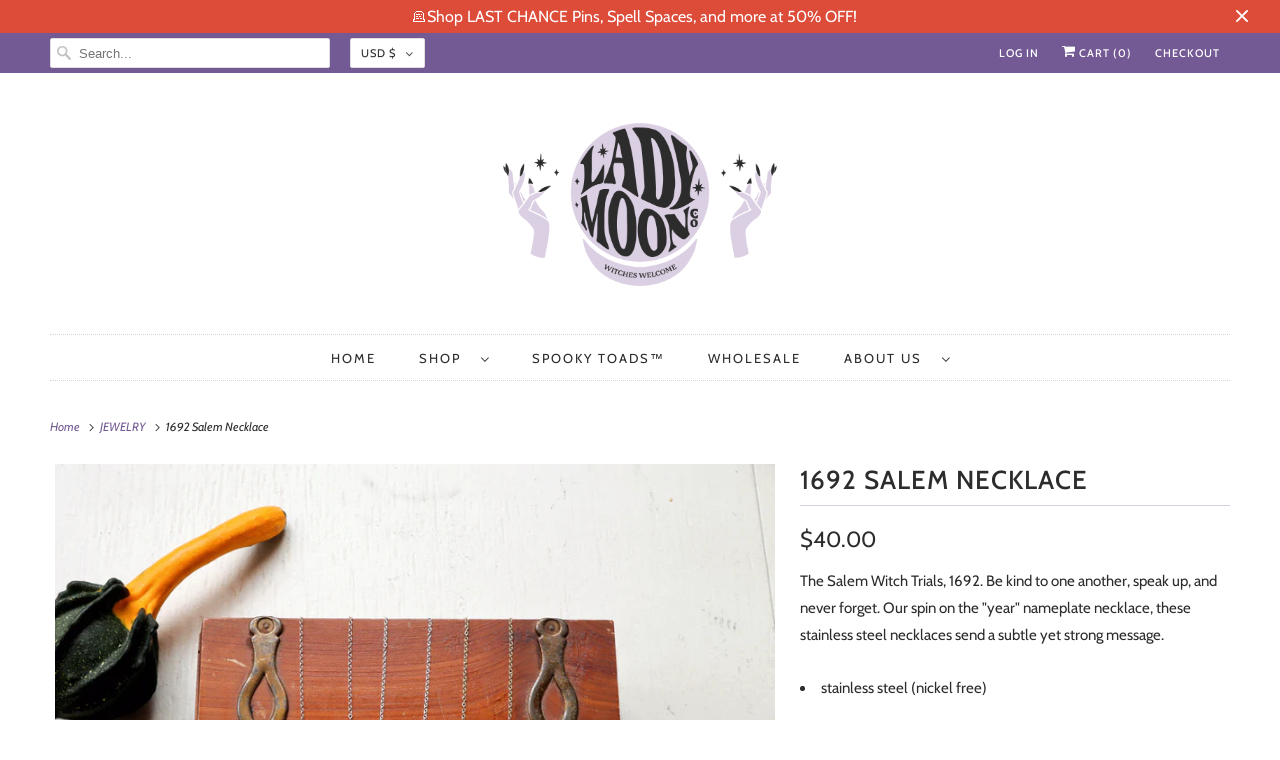

--- FILE ---
content_type: text/html; charset=utf-8
request_url: https://ladymoon.co/collections/practical-talismans/products/1692-salem-necklace?variant=30322609487957
body_size: 25200
content:
<!DOCTYPE html>
<html lang="en">
  <head>
    <meta charset="utf-8">
    <meta http-equiv="cleartype" content="on">
    <meta name="robots" content="index,follow">

    
    <title>1692 Salem Necklace - Lady Moon Co.®</title>

    
      <meta name="description" content="The Salem Witch Trials, 1692. Be kind to one another, speak up, and never forget. Our spin on the &quot;year&quot; nameplate necklace, these stainless steel necklaces send a subtle yet strong message. stainless steel (nickel free) available in plated gold, plated rose gold, or silver approx. 16” long with 2” extender chain (18” "/>
    

    

<meta name="author" content="Lady Moon Co.®">
<meta property="og:url" content="https://ladymoon.co/products/1692-salem-necklace">
<meta property="og:site_name" content="Lady Moon Co.®">




  <meta property="og:type" content="product">
  <meta property="og:title" content="1692 Salem Necklace">
  
    
      <meta property="og:image" content="https://ladymoon.co/cdn/shop/products/ACS_1286_1_600x.jpg?v=1599346746">
      <meta property="og:image:secure_url" content="https://ladymoon.co/cdn/shop/products/ACS_1286_1_600x.jpg?v=1599346746">
      <meta property="og:image:width" content="2640">
      <meta property="og:image:height" content="3732">
      <meta property="og:image:alt" content="1692 Salem Necklace">
      
    
      <meta property="og:image" content="https://ladymoon.co/cdn/shop/products/Snapseed_83_copy_600x.jpg?v=1599346689">
      <meta property="og:image:secure_url" content="https://ladymoon.co/cdn/shop/products/Snapseed_83_copy_600x.jpg?v=1599346689">
      <meta property="og:image:width" content="3000">
      <meta property="og:image:height" content="2000">
      <meta property="og:image:alt" content="1692 Salem Necklace">
      
    
      <meta property="og:image" content="https://ladymoon.co/cdn/shop/products/ACS_1563_600x.jpg?v=1597180868">
      <meta property="og:image:secure_url" content="https://ladymoon.co/cdn/shop/products/ACS_1563_600x.jpg?v=1597180868">
      <meta property="og:image:width" content="4096">
      <meta property="og:image:height" content="2812">
      <meta property="og:image:alt" content="1692 Salem Necklace">
      
    
  
  <meta property="product:price:amount" content="40.00">
  <meta property="product:price:currency" content="USD">



  <meta property="og:description" content="The Salem Witch Trials, 1692. Be kind to one another, speak up, and never forget. Our spin on the &quot;year&quot; nameplate necklace, these stainless steel necklaces send a subtle yet strong message. stainless steel (nickel free) available in plated gold, plated rose gold, or silver approx. 16” long with 2” extender chain (18” ">




<meta name="twitter:card" content="summary">

  <meta name="twitter:title" content="1692 Salem Necklace">
  <meta name="twitter:description" content="The Salem Witch Trials, 1692. Be kind to one another, speak up, and never forget. Our spin on the &quot;year&quot; nameplate necklace, these stainless steel necklaces send a subtle yet strong message.

stainless steel (nickel free)
available in plated gold, plated rose gold, or silver
approx. 16” long with 2” extender chain (18” total)

JEWELRY CARE: To prolong the life of your jewelry, please do not shower/swim/come into contact with ocean water while wearing your piece. The gold and rose gold are plated, and can tarnish without proper care. To restore shine, use the provided jewelry cleaning cloth.">
  <meta name="twitter:image:width" content="240">
  <meta name="twitter:image:height" content="240">
  <meta name="twitter:image" content="https://ladymoon.co/cdn/shop/products/ACS_1286_1_240x.jpg?v=1599346746">
  <meta name="twitter:image:alt" content="1692 Salem Necklace">



    

    
      <link rel="next" href="/collections/practical-talismans/products/forever-october-necklace">
    

    <!-- Mobile Specific Metas -->
    <meta name="HandheldFriendly" content="True">
    <meta name="MobileOptimized" content="320">
    <meta name="viewport" content="width=device-width,initial-scale=1">
    <meta name="theme-color" content="#ffffff">

    <!-- Preconnect Domains -->
    <link rel="preconnect" href="https://cdn.shopify.com" crossorigin>
    <link rel="preconnect" href="https://fonts.shopify.com" crossorigin>
    <link rel="preconnect" href="https://monorail-edge.shopifysvc.com">

    <!-- Preload Assets -->
    <link rel="preload" href="//ladymoon.co/cdn/shop/t/8/assets/fancybox.css?v=30466120580444283401622597400" as="style">
    <link rel="preload" href="//ladymoon.co/cdn/shop/t/8/assets/styles.css?v=135372899387722803101762017682" as="style">
    <link rel="preload" href="//ladymoon.co/cdn/shop/t/8/assets/app.js?v=160672355645405826681740096940" as="script">

    <!-- Stylesheet for Fancybox library -->
    <link href="//ladymoon.co/cdn/shop/t/8/assets/fancybox.css?v=30466120580444283401622597400" rel="stylesheet" type="text/css" media="all" />

    <!-- Stylesheets for Responsive 7.3.1 -->
    <link href="//ladymoon.co/cdn/shop/t/8/assets/styles.css?v=135372899387722803101762017682" rel="stylesheet" type="text/css" media="all" />

    <!-- Icons -->
    
      <link rel="shortcut icon" type="image/x-icon" href="//ladymoon.co/cdn/shop/files/hand_logo_180x180.png?v=1740096323">
      <link rel="apple-touch-icon" href="//ladymoon.co/cdn/shop/files/hand_logo_180x180.png?v=1740096323"/>
      <link rel="apple-touch-icon" sizes="72x72" href="//ladymoon.co/cdn/shop/files/hand_logo_72x72.png?v=1740096323"/>
      <link rel="apple-touch-icon" sizes="114x114" href="//ladymoon.co/cdn/shop/files/hand_logo_114x114.png?v=1740096323"/>
      <link rel="apple-touch-icon" sizes="180x180" href="//ladymoon.co/cdn/shop/files/hand_logo_180x180.png?v=1740096323"/>
      <link rel="apple-touch-icon" sizes="228x228" href="//ladymoon.co/cdn/shop/files/hand_logo_228x228.png?v=1740096323"/>
    
      <link rel="canonical" href="https://ladymoon.co/products/1692-salem-necklace"/>

    
<script>
      
Shopify = window.Shopify || {};Shopify.theme_settings = {};Shopify.theme_settings.primary_locale = "true";Shopify.theme_settings.current_locale = "en";Shopify.theme_settings.shop_url = "/";Shopify.theme_settings.newsletter_popup = false;Shopify.theme_settings.newsletter_popup_days = "2";Shopify.theme_settings.newsletter_popup_mobile = false;Shopify.theme_settings.newsletter_popup_seconds = 8;Shopify.theme_settings.search_option = "product";Shopify.theme_settings.search_items_to_display = 5;Shopify.theme_settings.enable_autocomplete = true;Shopify.theme_settings.free_text = "Free";Shopify.translation =Shopify.translation || {};Shopify.translation.newsletter_success_text = "Thank you for joining our mailing list!";Shopify.translation.menu = "Menu";Shopify.translation.agree_to_terms_warning = "You must agree with the terms and conditions to checkout.";Shopify.translation.cart_discount = "Discount";Shopify.translation.edit_cart = "View Cart";Shopify.translation.add_to_cart_success = "Just Added";Shopify.translation.agree_to_terms_html = "I Agree with the Terms &amp; Conditions";Shopify.translation.checkout = "Checkout";Shopify.translation.or = "or";Shopify.translation.continue_shopping = "Continue Shopping";Shopify.translation.product_add_to_cart_success = "Added";Shopify.translation.product_add_to_cart = "Add to Cart";Shopify.translation.product_notify_form_email = "Email address";Shopify.translation.product_notify_form_send = "Send";Shopify.translation.items_left_count_one = "item left";Shopify.translation.items_left_count_other = "items left";Shopify.translation.product_sold_out = "Sold Out";Shopify.translation.product_unavailable = "Unavailable";Shopify.translation.product_notify_form_success = "Thanks! We will notify you when this product becomes available!";Shopify.translation.product_from = "from";Shopify.translation.search = "Search";Shopify.translation.all_results = "View all results";Shopify.translation.no_results = "No results found.";


Currency = window.Currency || {};


Currency.shop_currency = "USD";
Currency.default_currency = "USD";
Currency.display_format = "money_format";
Currency.money_format = "${{amount}}";
Currency.money_format_no_currency = "${{amount}}";
Currency.money_format_currency = "${{amount}} USD";
Currency.native_multi_currency = true;
Currency.shipping_calculator = false;
Currency.iso_code = "USD";
Currency.symbol = "$";Shopify.media_queries =Shopify.media_queries || {};Shopify.media_queries.small = window.matchMedia( "(max-width: 480px)" );Shopify.media_queries.medium = window.matchMedia( "(max-width: 798px)" );Shopify.media_queries.large = window.matchMedia( "(min-width: 799px)" );Shopify.media_queries.larger = window.matchMedia( "(min-width: 960px)" );Shopify.media_queries.xlarge = window.matchMedia( "(min-width: 1200px)" );Shopify.media_queries.ie10 = window.matchMedia( "all and (-ms-high-contrast: none), (-ms-high-contrast: active)" );Shopify.media_queries.tablet = window.matchMedia( "only screen and (min-width: 799px) and (max-width: 1024px)" );Shopify.routes =Shopify.routes || {};Shopify.routes.root_url = "/";Shopify.routes.search_url = "/search";Shopify.routes.cart_url = "/cart";
    </script>

    <script src="//ladymoon.co/cdn/shop/t/8/assets/app.js?v=160672355645405826681740096940" defer></script>

    <script>window.performance && window.performance.mark && window.performance.mark('shopify.content_for_header.start');</script><meta name="google-site-verification" content="Czw_nVxz3uFv3rGrq_RwHmhyM_qZ-_20xj__KcATfNI">
<meta id="shopify-digital-wallet" name="shopify-digital-wallet" content="/21581197/digital_wallets/dialog">
<meta name="shopify-checkout-api-token" content="1a29d10fc565fad8c8c1c302cbf770f5">
<meta id="in-context-paypal-metadata" data-shop-id="21581197" data-venmo-supported="false" data-environment="production" data-locale="en_US" data-paypal-v4="true" data-currency="USD">
<link rel="alternate" type="application/json+oembed" href="https://ladymoon.co/products/1692-salem-necklace.oembed">
<script async="async" src="/checkouts/internal/preloads.js?locale=en-US"></script>
<link rel="preconnect" href="https://shop.app" crossorigin="anonymous">
<script async="async" src="https://shop.app/checkouts/internal/preloads.js?locale=en-US&shop_id=21581197" crossorigin="anonymous"></script>
<script id="apple-pay-shop-capabilities" type="application/json">{"shopId":21581197,"countryCode":"US","currencyCode":"USD","merchantCapabilities":["supports3DS"],"merchantId":"gid:\/\/shopify\/Shop\/21581197","merchantName":"Lady Moon Co.®","requiredBillingContactFields":["postalAddress","email"],"requiredShippingContactFields":["postalAddress","email"],"shippingType":"shipping","supportedNetworks":["visa","masterCard"],"total":{"type":"pending","label":"Lady Moon Co.®","amount":"1.00"},"shopifyPaymentsEnabled":true,"supportsSubscriptions":true}</script>
<script id="shopify-features" type="application/json">{"accessToken":"1a29d10fc565fad8c8c1c302cbf770f5","betas":["rich-media-storefront-analytics"],"domain":"ladymoon.co","predictiveSearch":true,"shopId":21581197,"locale":"en"}</script>
<script>var Shopify = Shopify || {};
Shopify.shop = "lady-moon-co.myshopify.com";
Shopify.locale = "en";
Shopify.currency = {"active":"USD","rate":"1.0"};
Shopify.country = "US";
Shopify.theme = {"name":"Responsive","id":123620851907,"schema_name":"Responsive","schema_version":"7.3.1","theme_store_id":304,"role":"main"};
Shopify.theme.handle = "null";
Shopify.theme.style = {"id":null,"handle":null};
Shopify.cdnHost = "ladymoon.co/cdn";
Shopify.routes = Shopify.routes || {};
Shopify.routes.root = "/";</script>
<script type="module">!function(o){(o.Shopify=o.Shopify||{}).modules=!0}(window);</script>
<script>!function(o){function n(){var o=[];function n(){o.push(Array.prototype.slice.apply(arguments))}return n.q=o,n}var t=o.Shopify=o.Shopify||{};t.loadFeatures=n(),t.autoloadFeatures=n()}(window);</script>
<script>
  window.ShopifyPay = window.ShopifyPay || {};
  window.ShopifyPay.apiHost = "shop.app\/pay";
  window.ShopifyPay.redirectState = null;
</script>
<script id="shop-js-analytics" type="application/json">{"pageType":"product"}</script>
<script defer="defer" async type="module" src="//ladymoon.co/cdn/shopifycloud/shop-js/modules/v2/client.init-shop-cart-sync_BT-GjEfc.en.esm.js"></script>
<script defer="defer" async type="module" src="//ladymoon.co/cdn/shopifycloud/shop-js/modules/v2/chunk.common_D58fp_Oc.esm.js"></script>
<script defer="defer" async type="module" src="//ladymoon.co/cdn/shopifycloud/shop-js/modules/v2/chunk.modal_xMitdFEc.esm.js"></script>
<script type="module">
  await import("//ladymoon.co/cdn/shopifycloud/shop-js/modules/v2/client.init-shop-cart-sync_BT-GjEfc.en.esm.js");
await import("//ladymoon.co/cdn/shopifycloud/shop-js/modules/v2/chunk.common_D58fp_Oc.esm.js");
await import("//ladymoon.co/cdn/shopifycloud/shop-js/modules/v2/chunk.modal_xMitdFEc.esm.js");

  window.Shopify.SignInWithShop?.initShopCartSync?.({"fedCMEnabled":true,"windoidEnabled":true});

</script>
<script defer="defer" async type="module" src="//ladymoon.co/cdn/shopifycloud/shop-js/modules/v2/client.payment-terms_Ci9AEqFq.en.esm.js"></script>
<script defer="defer" async type="module" src="//ladymoon.co/cdn/shopifycloud/shop-js/modules/v2/chunk.common_D58fp_Oc.esm.js"></script>
<script defer="defer" async type="module" src="//ladymoon.co/cdn/shopifycloud/shop-js/modules/v2/chunk.modal_xMitdFEc.esm.js"></script>
<script type="module">
  await import("//ladymoon.co/cdn/shopifycloud/shop-js/modules/v2/client.payment-terms_Ci9AEqFq.en.esm.js");
await import("//ladymoon.co/cdn/shopifycloud/shop-js/modules/v2/chunk.common_D58fp_Oc.esm.js");
await import("//ladymoon.co/cdn/shopifycloud/shop-js/modules/v2/chunk.modal_xMitdFEc.esm.js");

  
</script>
<script>
  window.Shopify = window.Shopify || {};
  if (!window.Shopify.featureAssets) window.Shopify.featureAssets = {};
  window.Shopify.featureAssets['shop-js'] = {"shop-cart-sync":["modules/v2/client.shop-cart-sync_DZOKe7Ll.en.esm.js","modules/v2/chunk.common_D58fp_Oc.esm.js","modules/v2/chunk.modal_xMitdFEc.esm.js"],"init-fed-cm":["modules/v2/client.init-fed-cm_B6oLuCjv.en.esm.js","modules/v2/chunk.common_D58fp_Oc.esm.js","modules/v2/chunk.modal_xMitdFEc.esm.js"],"shop-cash-offers":["modules/v2/client.shop-cash-offers_D2sdYoxE.en.esm.js","modules/v2/chunk.common_D58fp_Oc.esm.js","modules/v2/chunk.modal_xMitdFEc.esm.js"],"shop-login-button":["modules/v2/client.shop-login-button_QeVjl5Y3.en.esm.js","modules/v2/chunk.common_D58fp_Oc.esm.js","modules/v2/chunk.modal_xMitdFEc.esm.js"],"pay-button":["modules/v2/client.pay-button_DXTOsIq6.en.esm.js","modules/v2/chunk.common_D58fp_Oc.esm.js","modules/v2/chunk.modal_xMitdFEc.esm.js"],"shop-button":["modules/v2/client.shop-button_DQZHx9pm.en.esm.js","modules/v2/chunk.common_D58fp_Oc.esm.js","modules/v2/chunk.modal_xMitdFEc.esm.js"],"avatar":["modules/v2/client.avatar_BTnouDA3.en.esm.js"],"init-windoid":["modules/v2/client.init-windoid_CR1B-cfM.en.esm.js","modules/v2/chunk.common_D58fp_Oc.esm.js","modules/v2/chunk.modal_xMitdFEc.esm.js"],"init-shop-for-new-customer-accounts":["modules/v2/client.init-shop-for-new-customer-accounts_C_vY_xzh.en.esm.js","modules/v2/client.shop-login-button_QeVjl5Y3.en.esm.js","modules/v2/chunk.common_D58fp_Oc.esm.js","modules/v2/chunk.modal_xMitdFEc.esm.js"],"init-shop-email-lookup-coordinator":["modules/v2/client.init-shop-email-lookup-coordinator_BI7n9ZSv.en.esm.js","modules/v2/chunk.common_D58fp_Oc.esm.js","modules/v2/chunk.modal_xMitdFEc.esm.js"],"init-shop-cart-sync":["modules/v2/client.init-shop-cart-sync_BT-GjEfc.en.esm.js","modules/v2/chunk.common_D58fp_Oc.esm.js","modules/v2/chunk.modal_xMitdFEc.esm.js"],"shop-toast-manager":["modules/v2/client.shop-toast-manager_DiYdP3xc.en.esm.js","modules/v2/chunk.common_D58fp_Oc.esm.js","modules/v2/chunk.modal_xMitdFEc.esm.js"],"init-customer-accounts":["modules/v2/client.init-customer-accounts_D9ZNqS-Q.en.esm.js","modules/v2/client.shop-login-button_QeVjl5Y3.en.esm.js","modules/v2/chunk.common_D58fp_Oc.esm.js","modules/v2/chunk.modal_xMitdFEc.esm.js"],"init-customer-accounts-sign-up":["modules/v2/client.init-customer-accounts-sign-up_iGw4briv.en.esm.js","modules/v2/client.shop-login-button_QeVjl5Y3.en.esm.js","modules/v2/chunk.common_D58fp_Oc.esm.js","modules/v2/chunk.modal_xMitdFEc.esm.js"],"shop-follow-button":["modules/v2/client.shop-follow-button_CqMgW2wH.en.esm.js","modules/v2/chunk.common_D58fp_Oc.esm.js","modules/v2/chunk.modal_xMitdFEc.esm.js"],"checkout-modal":["modules/v2/client.checkout-modal_xHeaAweL.en.esm.js","modules/v2/chunk.common_D58fp_Oc.esm.js","modules/v2/chunk.modal_xMitdFEc.esm.js"],"shop-login":["modules/v2/client.shop-login_D91U-Q7h.en.esm.js","modules/v2/chunk.common_D58fp_Oc.esm.js","modules/v2/chunk.modal_xMitdFEc.esm.js"],"lead-capture":["modules/v2/client.lead-capture_BJmE1dJe.en.esm.js","modules/v2/chunk.common_D58fp_Oc.esm.js","modules/v2/chunk.modal_xMitdFEc.esm.js"],"payment-terms":["modules/v2/client.payment-terms_Ci9AEqFq.en.esm.js","modules/v2/chunk.common_D58fp_Oc.esm.js","modules/v2/chunk.modal_xMitdFEc.esm.js"]};
</script>
<script>(function() {
  var isLoaded = false;
  function asyncLoad() {
    if (isLoaded) return;
    isLoaded = true;
    var urls = ["https:\/\/shopify.covet.pics\/covet-pics-widget-inject.js?shop=lady-moon-co.myshopify.com","https:\/\/cdn.etsy.reputon.com\/assets\/widget.js?shop=lady-moon-co.myshopify.com","\/\/cdn.shopify.com\/proxy\/ca66038b306829ef065f34d6dbfa1453accf753306f8c705e8746d61ddd2afac\/static.cdn.printful.com\/static\/js\/external\/shopify-product-customizer.js?v=0.28\u0026shop=lady-moon-co.myshopify.com\u0026sp-cache-control=cHVibGljLCBtYXgtYWdlPTkwMA","https:\/\/storage.nfcube.com\/instafeed-bccf62c4aa53c4095a04733e33b74c0e.js?shop=lady-moon-co.myshopify.com"];
    for (var i = 0; i < urls.length; i++) {
      var s = document.createElement('script');
      s.type = 'text/javascript';
      s.async = true;
      s.src = urls[i];
      var x = document.getElementsByTagName('script')[0];
      x.parentNode.insertBefore(s, x);
    }
  };
  if(window.attachEvent) {
    window.attachEvent('onload', asyncLoad);
  } else {
    window.addEventListener('load', asyncLoad, false);
  }
})();</script>
<script id="__st">var __st={"a":21581197,"offset":-28800,"reqid":"8351943a-5016-438c-ad2b-7c01c49ab087-1769053101","pageurl":"ladymoon.co\/collections\/practical-talismans\/products\/1692-salem-necklace?variant=30322609487957","u":"3884afa58259","p":"product","rtyp":"product","rid":4173560840277};</script>
<script>window.ShopifyPaypalV4VisibilityTracking = true;</script>
<script id="captcha-bootstrap">!function(){'use strict';const t='contact',e='account',n='new_comment',o=[[t,t],['blogs',n],['comments',n],[t,'customer']],c=[[e,'customer_login'],[e,'guest_login'],[e,'recover_customer_password'],[e,'create_customer']],r=t=>t.map((([t,e])=>`form[action*='/${t}']:not([data-nocaptcha='true']) input[name='form_type'][value='${e}']`)).join(','),a=t=>()=>t?[...document.querySelectorAll(t)].map((t=>t.form)):[];function s(){const t=[...o],e=r(t);return a(e)}const i='password',u='form_key',d=['recaptcha-v3-token','g-recaptcha-response','h-captcha-response',i],f=()=>{try{return window.sessionStorage}catch{return}},m='__shopify_v',_=t=>t.elements[u];function p(t,e,n=!1){try{const o=window.sessionStorage,c=JSON.parse(o.getItem(e)),{data:r}=function(t){const{data:e,action:n}=t;return t[m]||n?{data:e,action:n}:{data:t,action:n}}(c);for(const[e,n]of Object.entries(r))t.elements[e]&&(t.elements[e].value=n);n&&o.removeItem(e)}catch(o){console.error('form repopulation failed',{error:o})}}const l='form_type',E='cptcha';function T(t){t.dataset[E]=!0}const w=window,h=w.document,L='Shopify',v='ce_forms',y='captcha';let A=!1;((t,e)=>{const n=(g='f06e6c50-85a8-45c8-87d0-21a2b65856fe',I='https://cdn.shopify.com/shopifycloud/storefront-forms-hcaptcha/ce_storefront_forms_captcha_hcaptcha.v1.5.2.iife.js',D={infoText:'Protected by hCaptcha',privacyText:'Privacy',termsText:'Terms'},(t,e,n)=>{const o=w[L][v],c=o.bindForm;if(c)return c(t,g,e,D).then(n);var r;o.q.push([[t,g,e,D],n]),r=I,A||(h.body.append(Object.assign(h.createElement('script'),{id:'captcha-provider',async:!0,src:r})),A=!0)});var g,I,D;w[L]=w[L]||{},w[L][v]=w[L][v]||{},w[L][v].q=[],w[L][y]=w[L][y]||{},w[L][y].protect=function(t,e){n(t,void 0,e),T(t)},Object.freeze(w[L][y]),function(t,e,n,w,h,L){const[v,y,A,g]=function(t,e,n){const i=e?o:[],u=t?c:[],d=[...i,...u],f=r(d),m=r(i),_=r(d.filter((([t,e])=>n.includes(e))));return[a(f),a(m),a(_),s()]}(w,h,L),I=t=>{const e=t.target;return e instanceof HTMLFormElement?e:e&&e.form},D=t=>v().includes(t);t.addEventListener('submit',(t=>{const e=I(t);if(!e)return;const n=D(e)&&!e.dataset.hcaptchaBound&&!e.dataset.recaptchaBound,o=_(e),c=g().includes(e)&&(!o||!o.value);(n||c)&&t.preventDefault(),c&&!n&&(function(t){try{if(!f())return;!function(t){const e=f();if(!e)return;const n=_(t);if(!n)return;const o=n.value;o&&e.removeItem(o)}(t);const e=Array.from(Array(32),(()=>Math.random().toString(36)[2])).join('');!function(t,e){_(t)||t.append(Object.assign(document.createElement('input'),{type:'hidden',name:u})),t.elements[u].value=e}(t,e),function(t,e){const n=f();if(!n)return;const o=[...t.querySelectorAll(`input[type='${i}']`)].map((({name:t})=>t)),c=[...d,...o],r={};for(const[a,s]of new FormData(t).entries())c.includes(a)||(r[a]=s);n.setItem(e,JSON.stringify({[m]:1,action:t.action,data:r}))}(t,e)}catch(e){console.error('failed to persist form',e)}}(e),e.submit())}));const S=(t,e)=>{t&&!t.dataset[E]&&(n(t,e.some((e=>e===t))),T(t))};for(const o of['focusin','change'])t.addEventListener(o,(t=>{const e=I(t);D(e)&&S(e,y())}));const B=e.get('form_key'),M=e.get(l),P=B&&M;t.addEventListener('DOMContentLoaded',(()=>{const t=y();if(P)for(const e of t)e.elements[l].value===M&&p(e,B);[...new Set([...A(),...v().filter((t=>'true'===t.dataset.shopifyCaptcha))])].forEach((e=>S(e,t)))}))}(h,new URLSearchParams(w.location.search),n,t,e,['guest_login'])})(!0,!0)}();</script>
<script integrity="sha256-4kQ18oKyAcykRKYeNunJcIwy7WH5gtpwJnB7kiuLZ1E=" data-source-attribution="shopify.loadfeatures" defer="defer" src="//ladymoon.co/cdn/shopifycloud/storefront/assets/storefront/load_feature-a0a9edcb.js" crossorigin="anonymous"></script>
<script crossorigin="anonymous" defer="defer" src="//ladymoon.co/cdn/shopifycloud/storefront/assets/shopify_pay/storefront-65b4c6d7.js?v=20250812"></script>
<script data-source-attribution="shopify.dynamic_checkout.dynamic.init">var Shopify=Shopify||{};Shopify.PaymentButton=Shopify.PaymentButton||{isStorefrontPortableWallets:!0,init:function(){window.Shopify.PaymentButton.init=function(){};var t=document.createElement("script");t.src="https://ladymoon.co/cdn/shopifycloud/portable-wallets/latest/portable-wallets.en.js",t.type="module",document.head.appendChild(t)}};
</script>
<script data-source-attribution="shopify.dynamic_checkout.buyer_consent">
  function portableWalletsHideBuyerConsent(e){var t=document.getElementById("shopify-buyer-consent"),n=document.getElementById("shopify-subscription-policy-button");t&&n&&(t.classList.add("hidden"),t.setAttribute("aria-hidden","true"),n.removeEventListener("click",e))}function portableWalletsShowBuyerConsent(e){var t=document.getElementById("shopify-buyer-consent"),n=document.getElementById("shopify-subscription-policy-button");t&&n&&(t.classList.remove("hidden"),t.removeAttribute("aria-hidden"),n.addEventListener("click",e))}window.Shopify?.PaymentButton&&(window.Shopify.PaymentButton.hideBuyerConsent=portableWalletsHideBuyerConsent,window.Shopify.PaymentButton.showBuyerConsent=portableWalletsShowBuyerConsent);
</script>
<script>
  function portableWalletsCleanup(e){e&&e.src&&console.error("Failed to load portable wallets script "+e.src);var t=document.querySelectorAll("shopify-accelerated-checkout .shopify-payment-button__skeleton, shopify-accelerated-checkout-cart .wallet-cart-button__skeleton"),e=document.getElementById("shopify-buyer-consent");for(let e=0;e<t.length;e++)t[e].remove();e&&e.remove()}function portableWalletsNotLoadedAsModule(e){e instanceof ErrorEvent&&"string"==typeof e.message&&e.message.includes("import.meta")&&"string"==typeof e.filename&&e.filename.includes("portable-wallets")&&(window.removeEventListener("error",portableWalletsNotLoadedAsModule),window.Shopify.PaymentButton.failedToLoad=e,"loading"===document.readyState?document.addEventListener("DOMContentLoaded",window.Shopify.PaymentButton.init):window.Shopify.PaymentButton.init())}window.addEventListener("error",portableWalletsNotLoadedAsModule);
</script>

<script type="module" src="https://ladymoon.co/cdn/shopifycloud/portable-wallets/latest/portable-wallets.en.js" onError="portableWalletsCleanup(this)" crossorigin="anonymous"></script>
<script nomodule>
  document.addEventListener("DOMContentLoaded", portableWalletsCleanup);
</script>

<link id="shopify-accelerated-checkout-styles" rel="stylesheet" media="screen" href="https://ladymoon.co/cdn/shopifycloud/portable-wallets/latest/accelerated-checkout-backwards-compat.css" crossorigin="anonymous">
<style id="shopify-accelerated-checkout-cart">
        #shopify-buyer-consent {
  margin-top: 1em;
  display: inline-block;
  width: 100%;
}

#shopify-buyer-consent.hidden {
  display: none;
}

#shopify-subscription-policy-button {
  background: none;
  border: none;
  padding: 0;
  text-decoration: underline;
  font-size: inherit;
  cursor: pointer;
}

#shopify-subscription-policy-button::before {
  box-shadow: none;
}

      </style>

<script>window.performance && window.performance.mark && window.performance.mark('shopify.content_for_header.end');</script>

    <noscript>
      <style>
        .slides > li:first-child {display: block;}
        .image__fallback {
          width: 100vw;
          display: block !important;
          max-width: 100vw !important;
          margin-bottom: 0;
        }
        .no-js-only {
          display: inherit !important;
        }
        .icon-cart.cart-button {
          display: none;
        }
        .lazyload {
          opacity: 1;
          -webkit-filter: blur(0);
          filter: blur(0);
        }
        .animate_right,
        .animate_left,
        .animate_up,
        .animate_down {
          opacity: 1;
        }
        .product_section .product_form {
          opacity: 1;
        }
        .multi_select,
        form .select {
          display: block !important;
        }
        .swatch_options {
          display: none;
        }
        .image-element__wrap {
          display: none;
        }
      </style>
    </noscript>
<script>
  (function(w, d, t, h, s, n) {
    w.FlodeskObject = n;
    var fn = function() {
      (w[n].q = w[n].q || []).push(arguments);
    };
    w[n] = w[n] || fn;
    var f = d.getElementsByTagName(t)[0];
    var v = '?v=' + Math.floor(new Date().getTime() / (120 * 1000)) * 60;
    var sm = d.createElement(t);
    sm.async = true;
    sm.type = 'module';
    sm.src = h + s + '.mjs' + v;
    f.parentNode.insertBefore(sm, f);
    var sn = d.createElement(t);
    sn.async = true;
    sn.noModule = true;
    sn.src = h + s + '.js' + v;
    f.parentNode.insertBefore(sn, f);
  })(window, document, 'script', 'https://assets.flodesk.com', '/universal', 'fd');
</script>
<script>
  window.fd('form', {
    formId: '64936444bbcb219dbde13f9f'
  });
</script>
  <link href="https://monorail-edge.shopifysvc.com" rel="dns-prefetch">
<script>(function(){if ("sendBeacon" in navigator && "performance" in window) {try {var session_token_from_headers = performance.getEntriesByType('navigation')[0].serverTiming.find(x => x.name == '_s').description;} catch {var session_token_from_headers = undefined;}var session_cookie_matches = document.cookie.match(/_shopify_s=([^;]*)/);var session_token_from_cookie = session_cookie_matches && session_cookie_matches.length === 2 ? session_cookie_matches[1] : "";var session_token = session_token_from_headers || session_token_from_cookie || "";function handle_abandonment_event(e) {var entries = performance.getEntries().filter(function(entry) {return /monorail-edge.shopifysvc.com/.test(entry.name);});if (!window.abandonment_tracked && entries.length === 0) {window.abandonment_tracked = true;var currentMs = Date.now();var navigation_start = performance.timing.navigationStart;var payload = {shop_id: 21581197,url: window.location.href,navigation_start,duration: currentMs - navigation_start,session_token,page_type: "product"};window.navigator.sendBeacon("https://monorail-edge.shopifysvc.com/v1/produce", JSON.stringify({schema_id: "online_store_buyer_site_abandonment/1.1",payload: payload,metadata: {event_created_at_ms: currentMs,event_sent_at_ms: currentMs}}));}}window.addEventListener('pagehide', handle_abandonment_event);}}());</script>
<script id="web-pixels-manager-setup">(function e(e,d,r,n,o){if(void 0===o&&(o={}),!Boolean(null===(a=null===(i=window.Shopify)||void 0===i?void 0:i.analytics)||void 0===a?void 0:a.replayQueue)){var i,a;window.Shopify=window.Shopify||{};var t=window.Shopify;t.analytics=t.analytics||{};var s=t.analytics;s.replayQueue=[],s.publish=function(e,d,r){return s.replayQueue.push([e,d,r]),!0};try{self.performance.mark("wpm:start")}catch(e){}var l=function(){var e={modern:/Edge?\/(1{2}[4-9]|1[2-9]\d|[2-9]\d{2}|\d{4,})\.\d+(\.\d+|)|Firefox\/(1{2}[4-9]|1[2-9]\d|[2-9]\d{2}|\d{4,})\.\d+(\.\d+|)|Chrom(ium|e)\/(9{2}|\d{3,})\.\d+(\.\d+|)|(Maci|X1{2}).+ Version\/(15\.\d+|(1[6-9]|[2-9]\d|\d{3,})\.\d+)([,.]\d+|)( \(\w+\)|)( Mobile\/\w+|) Safari\/|Chrome.+OPR\/(9{2}|\d{3,})\.\d+\.\d+|(CPU[ +]OS|iPhone[ +]OS|CPU[ +]iPhone|CPU IPhone OS|CPU iPad OS)[ +]+(15[._]\d+|(1[6-9]|[2-9]\d|\d{3,})[._]\d+)([._]\d+|)|Android:?[ /-](13[3-9]|1[4-9]\d|[2-9]\d{2}|\d{4,})(\.\d+|)(\.\d+|)|Android.+Firefox\/(13[5-9]|1[4-9]\d|[2-9]\d{2}|\d{4,})\.\d+(\.\d+|)|Android.+Chrom(ium|e)\/(13[3-9]|1[4-9]\d|[2-9]\d{2}|\d{4,})\.\d+(\.\d+|)|SamsungBrowser\/([2-9]\d|\d{3,})\.\d+/,legacy:/Edge?\/(1[6-9]|[2-9]\d|\d{3,})\.\d+(\.\d+|)|Firefox\/(5[4-9]|[6-9]\d|\d{3,})\.\d+(\.\d+|)|Chrom(ium|e)\/(5[1-9]|[6-9]\d|\d{3,})\.\d+(\.\d+|)([\d.]+$|.*Safari\/(?![\d.]+ Edge\/[\d.]+$))|(Maci|X1{2}).+ Version\/(10\.\d+|(1[1-9]|[2-9]\d|\d{3,})\.\d+)([,.]\d+|)( \(\w+\)|)( Mobile\/\w+|) Safari\/|Chrome.+OPR\/(3[89]|[4-9]\d|\d{3,})\.\d+\.\d+|(CPU[ +]OS|iPhone[ +]OS|CPU[ +]iPhone|CPU IPhone OS|CPU iPad OS)[ +]+(10[._]\d+|(1[1-9]|[2-9]\d|\d{3,})[._]\d+)([._]\d+|)|Android:?[ /-](13[3-9]|1[4-9]\d|[2-9]\d{2}|\d{4,})(\.\d+|)(\.\d+|)|Mobile Safari.+OPR\/([89]\d|\d{3,})\.\d+\.\d+|Android.+Firefox\/(13[5-9]|1[4-9]\d|[2-9]\d{2}|\d{4,})\.\d+(\.\d+|)|Android.+Chrom(ium|e)\/(13[3-9]|1[4-9]\d|[2-9]\d{2}|\d{4,})\.\d+(\.\d+|)|Android.+(UC? ?Browser|UCWEB|U3)[ /]?(15\.([5-9]|\d{2,})|(1[6-9]|[2-9]\d|\d{3,})\.\d+)\.\d+|SamsungBrowser\/(5\.\d+|([6-9]|\d{2,})\.\d+)|Android.+MQ{2}Browser\/(14(\.(9|\d{2,})|)|(1[5-9]|[2-9]\d|\d{3,})(\.\d+|))(\.\d+|)|K[Aa][Ii]OS\/(3\.\d+|([4-9]|\d{2,})\.\d+)(\.\d+|)/},d=e.modern,r=e.legacy,n=navigator.userAgent;return n.match(d)?"modern":n.match(r)?"legacy":"unknown"}(),u="modern"===l?"modern":"legacy",c=(null!=n?n:{modern:"",legacy:""})[u],f=function(e){return[e.baseUrl,"/wpm","/b",e.hashVersion,"modern"===e.buildTarget?"m":"l",".js"].join("")}({baseUrl:d,hashVersion:r,buildTarget:u}),m=function(e){var d=e.version,r=e.bundleTarget,n=e.surface,o=e.pageUrl,i=e.monorailEndpoint;return{emit:function(e){var a=e.status,t=e.errorMsg,s=(new Date).getTime(),l=JSON.stringify({metadata:{event_sent_at_ms:s},events:[{schema_id:"web_pixels_manager_load/3.1",payload:{version:d,bundle_target:r,page_url:o,status:a,surface:n,error_msg:t},metadata:{event_created_at_ms:s}}]});if(!i)return console&&console.warn&&console.warn("[Web Pixels Manager] No Monorail endpoint provided, skipping logging."),!1;try{return self.navigator.sendBeacon.bind(self.navigator)(i,l)}catch(e){}var u=new XMLHttpRequest;try{return u.open("POST",i,!0),u.setRequestHeader("Content-Type","text/plain"),u.send(l),!0}catch(e){return console&&console.warn&&console.warn("[Web Pixels Manager] Got an unhandled error while logging to Monorail."),!1}}}}({version:r,bundleTarget:l,surface:e.surface,pageUrl:self.location.href,monorailEndpoint:e.monorailEndpoint});try{o.browserTarget=l,function(e){var d=e.src,r=e.async,n=void 0===r||r,o=e.onload,i=e.onerror,a=e.sri,t=e.scriptDataAttributes,s=void 0===t?{}:t,l=document.createElement("script"),u=document.querySelector("head"),c=document.querySelector("body");if(l.async=n,l.src=d,a&&(l.integrity=a,l.crossOrigin="anonymous"),s)for(var f in s)if(Object.prototype.hasOwnProperty.call(s,f))try{l.dataset[f]=s[f]}catch(e){}if(o&&l.addEventListener("load",o),i&&l.addEventListener("error",i),u)u.appendChild(l);else{if(!c)throw new Error("Did not find a head or body element to append the script");c.appendChild(l)}}({src:f,async:!0,onload:function(){if(!function(){var e,d;return Boolean(null===(d=null===(e=window.Shopify)||void 0===e?void 0:e.analytics)||void 0===d?void 0:d.initialized)}()){var d=window.webPixelsManager.init(e)||void 0;if(d){var r=window.Shopify.analytics;r.replayQueue.forEach((function(e){var r=e[0],n=e[1],o=e[2];d.publishCustomEvent(r,n,o)})),r.replayQueue=[],r.publish=d.publishCustomEvent,r.visitor=d.visitor,r.initialized=!0}}},onerror:function(){return m.emit({status:"failed",errorMsg:"".concat(f," has failed to load")})},sri:function(e){var d=/^sha384-[A-Za-z0-9+/=]+$/;return"string"==typeof e&&d.test(e)}(c)?c:"",scriptDataAttributes:o}),m.emit({status:"loading"})}catch(e){m.emit({status:"failed",errorMsg:(null==e?void 0:e.message)||"Unknown error"})}}})({shopId: 21581197,storefrontBaseUrl: "https://ladymoon.co",extensionsBaseUrl: "https://extensions.shopifycdn.com/cdn/shopifycloud/web-pixels-manager",monorailEndpoint: "https://monorail-edge.shopifysvc.com/unstable/produce_batch",surface: "storefront-renderer",enabledBetaFlags: ["2dca8a86"],webPixelsConfigList: [{"id":"513409279","configuration":"{\"config\":\"{\\\"pixel_id\\\":\\\"G-ET18GN5DWC\\\",\\\"google_tag_ids\\\":[\\\"G-ET18GN5DWC\\\"],\\\"gtag_events\\\":[{\\\"type\\\":\\\"search\\\",\\\"action_label\\\":\\\"G-ET18GN5DWC\\\"},{\\\"type\\\":\\\"begin_checkout\\\",\\\"action_label\\\":\\\"G-ET18GN5DWC\\\"},{\\\"type\\\":\\\"view_item\\\",\\\"action_label\\\":\\\"G-ET18GN5DWC\\\"},{\\\"type\\\":\\\"purchase\\\",\\\"action_label\\\":\\\"G-ET18GN5DWC\\\"},{\\\"type\\\":\\\"page_view\\\",\\\"action_label\\\":\\\"G-ET18GN5DWC\\\"},{\\\"type\\\":\\\"add_payment_info\\\",\\\"action_label\\\":\\\"G-ET18GN5DWC\\\"},{\\\"type\\\":\\\"add_to_cart\\\",\\\"action_label\\\":\\\"G-ET18GN5DWC\\\"}],\\\"enable_monitoring_mode\\\":false}\"}","eventPayloadVersion":"v1","runtimeContext":"OPEN","scriptVersion":"b2a88bafab3e21179ed38636efcd8a93","type":"APP","apiClientId":1780363,"privacyPurposes":[],"dataSharingAdjustments":{"protectedCustomerApprovalScopes":["read_customer_address","read_customer_email","read_customer_name","read_customer_personal_data","read_customer_phone"]}},{"id":"121798911","configuration":"{\"pixel_id\":\"991946127882667\",\"pixel_type\":\"facebook_pixel\",\"metaapp_system_user_token\":\"-\"}","eventPayloadVersion":"v1","runtimeContext":"OPEN","scriptVersion":"ca16bc87fe92b6042fbaa3acc2fbdaa6","type":"APP","apiClientId":2329312,"privacyPurposes":["ANALYTICS","MARKETING","SALE_OF_DATA"],"dataSharingAdjustments":{"protectedCustomerApprovalScopes":["read_customer_address","read_customer_email","read_customer_name","read_customer_personal_data","read_customer_phone"]}},{"id":"69697791","configuration":"{\"tagID\":\"2612505112129\"}","eventPayloadVersion":"v1","runtimeContext":"STRICT","scriptVersion":"18031546ee651571ed29edbe71a3550b","type":"APP","apiClientId":3009811,"privacyPurposes":["ANALYTICS","MARKETING","SALE_OF_DATA"],"dataSharingAdjustments":{"protectedCustomerApprovalScopes":["read_customer_address","read_customer_email","read_customer_name","read_customer_personal_data","read_customer_phone"]}},{"id":"70320383","eventPayloadVersion":"v1","runtimeContext":"LAX","scriptVersion":"1","type":"CUSTOM","privacyPurposes":["ANALYTICS"],"name":"Google Analytics tag (migrated)"},{"id":"shopify-app-pixel","configuration":"{}","eventPayloadVersion":"v1","runtimeContext":"STRICT","scriptVersion":"0450","apiClientId":"shopify-pixel","type":"APP","privacyPurposes":["ANALYTICS","MARKETING"]},{"id":"shopify-custom-pixel","eventPayloadVersion":"v1","runtimeContext":"LAX","scriptVersion":"0450","apiClientId":"shopify-pixel","type":"CUSTOM","privacyPurposes":["ANALYTICS","MARKETING"]}],isMerchantRequest: false,initData: {"shop":{"name":"Lady Moon Co.®","paymentSettings":{"currencyCode":"USD"},"myshopifyDomain":"lady-moon-co.myshopify.com","countryCode":"US","storefrontUrl":"https:\/\/ladymoon.co"},"customer":null,"cart":null,"checkout":null,"productVariants":[{"price":{"amount":40.0,"currencyCode":"USD"},"product":{"title":"1692 Salem Necklace","vendor":"Lady Moon Co.","id":"4173560840277","untranslatedTitle":"1692 Salem Necklace","url":"\/products\/1692-salem-necklace","type":""},"id":"30322609487957","image":{"src":"\/\/ladymoon.co\/cdn\/shop\/products\/ACS_1284.jpg?v=1581052233"},"sku":"NK-1692-G","title":"GOLD","untranslatedTitle":"GOLD"},{"price":{"amount":40.0,"currencyCode":"USD"},"product":{"title":"1692 Salem Necklace","vendor":"Lady Moon Co.","id":"4173560840277","untranslatedTitle":"1692 Salem Necklace","url":"\/products\/1692-salem-necklace","type":""},"id":"30322609520725","image":{"src":"\/\/ladymoon.co\/cdn\/shop\/products\/ACS_1284.jpg?v=1581052233"},"sku":"NK-1692-S","title":"SILVER","untranslatedTitle":"SILVER"}],"purchasingCompany":null},},"https://ladymoon.co/cdn","fcfee988w5aeb613cpc8e4bc33m6693e112",{"modern":"","legacy":""},{"shopId":"21581197","storefrontBaseUrl":"https:\/\/ladymoon.co","extensionBaseUrl":"https:\/\/extensions.shopifycdn.com\/cdn\/shopifycloud\/web-pixels-manager","surface":"storefront-renderer","enabledBetaFlags":"[\"2dca8a86\"]","isMerchantRequest":"false","hashVersion":"fcfee988w5aeb613cpc8e4bc33m6693e112","publish":"custom","events":"[[\"page_viewed\",{}],[\"product_viewed\",{\"productVariant\":{\"price\":{\"amount\":40.0,\"currencyCode\":\"USD\"},\"product\":{\"title\":\"1692 Salem Necklace\",\"vendor\":\"Lady Moon Co.\",\"id\":\"4173560840277\",\"untranslatedTitle\":\"1692 Salem Necklace\",\"url\":\"\/products\/1692-salem-necklace\",\"type\":\"\"},\"id\":\"30322609487957\",\"image\":{\"src\":\"\/\/ladymoon.co\/cdn\/shop\/products\/ACS_1284.jpg?v=1581052233\"},\"sku\":\"NK-1692-G\",\"title\":\"GOLD\",\"untranslatedTitle\":\"GOLD\"}}]]"});</script><script>
  window.ShopifyAnalytics = window.ShopifyAnalytics || {};
  window.ShopifyAnalytics.meta = window.ShopifyAnalytics.meta || {};
  window.ShopifyAnalytics.meta.currency = 'USD';
  var meta = {"product":{"id":4173560840277,"gid":"gid:\/\/shopify\/Product\/4173560840277","vendor":"Lady Moon Co.","type":"","handle":"1692-salem-necklace","variants":[{"id":30322609487957,"price":4000,"name":"1692 Salem Necklace - GOLD","public_title":"GOLD","sku":"NK-1692-G"},{"id":30322609520725,"price":4000,"name":"1692 Salem Necklace - SILVER","public_title":"SILVER","sku":"NK-1692-S"}],"remote":false},"page":{"pageType":"product","resourceType":"product","resourceId":4173560840277,"requestId":"8351943a-5016-438c-ad2b-7c01c49ab087-1769053101"}};
  for (var attr in meta) {
    window.ShopifyAnalytics.meta[attr] = meta[attr];
  }
</script>
<script class="analytics">
  (function () {
    var customDocumentWrite = function(content) {
      var jquery = null;

      if (window.jQuery) {
        jquery = window.jQuery;
      } else if (window.Checkout && window.Checkout.$) {
        jquery = window.Checkout.$;
      }

      if (jquery) {
        jquery('body').append(content);
      }
    };

    var hasLoggedConversion = function(token) {
      if (token) {
        return document.cookie.indexOf('loggedConversion=' + token) !== -1;
      }
      return false;
    }

    var setCookieIfConversion = function(token) {
      if (token) {
        var twoMonthsFromNow = new Date(Date.now());
        twoMonthsFromNow.setMonth(twoMonthsFromNow.getMonth() + 2);

        document.cookie = 'loggedConversion=' + token + '; expires=' + twoMonthsFromNow;
      }
    }

    var trekkie = window.ShopifyAnalytics.lib = window.trekkie = window.trekkie || [];
    if (trekkie.integrations) {
      return;
    }
    trekkie.methods = [
      'identify',
      'page',
      'ready',
      'track',
      'trackForm',
      'trackLink'
    ];
    trekkie.factory = function(method) {
      return function() {
        var args = Array.prototype.slice.call(arguments);
        args.unshift(method);
        trekkie.push(args);
        return trekkie;
      };
    };
    for (var i = 0; i < trekkie.methods.length; i++) {
      var key = trekkie.methods[i];
      trekkie[key] = trekkie.factory(key);
    }
    trekkie.load = function(config) {
      trekkie.config = config || {};
      trekkie.config.initialDocumentCookie = document.cookie;
      var first = document.getElementsByTagName('script')[0];
      var script = document.createElement('script');
      script.type = 'text/javascript';
      script.onerror = function(e) {
        var scriptFallback = document.createElement('script');
        scriptFallback.type = 'text/javascript';
        scriptFallback.onerror = function(error) {
                var Monorail = {
      produce: function produce(monorailDomain, schemaId, payload) {
        var currentMs = new Date().getTime();
        var event = {
          schema_id: schemaId,
          payload: payload,
          metadata: {
            event_created_at_ms: currentMs,
            event_sent_at_ms: currentMs
          }
        };
        return Monorail.sendRequest("https://" + monorailDomain + "/v1/produce", JSON.stringify(event));
      },
      sendRequest: function sendRequest(endpointUrl, payload) {
        // Try the sendBeacon API
        if (window && window.navigator && typeof window.navigator.sendBeacon === 'function' && typeof window.Blob === 'function' && !Monorail.isIos12()) {
          var blobData = new window.Blob([payload], {
            type: 'text/plain'
          });

          if (window.navigator.sendBeacon(endpointUrl, blobData)) {
            return true;
          } // sendBeacon was not successful

        } // XHR beacon

        var xhr = new XMLHttpRequest();

        try {
          xhr.open('POST', endpointUrl);
          xhr.setRequestHeader('Content-Type', 'text/plain');
          xhr.send(payload);
        } catch (e) {
          console.log(e);
        }

        return false;
      },
      isIos12: function isIos12() {
        return window.navigator.userAgent.lastIndexOf('iPhone; CPU iPhone OS 12_') !== -1 || window.navigator.userAgent.lastIndexOf('iPad; CPU OS 12_') !== -1;
      }
    };
    Monorail.produce('monorail-edge.shopifysvc.com',
      'trekkie_storefront_load_errors/1.1',
      {shop_id: 21581197,
      theme_id: 123620851907,
      app_name: "storefront",
      context_url: window.location.href,
      source_url: "//ladymoon.co/cdn/s/trekkie.storefront.1bbfab421998800ff09850b62e84b8915387986d.min.js"});

        };
        scriptFallback.async = true;
        scriptFallback.src = '//ladymoon.co/cdn/s/trekkie.storefront.1bbfab421998800ff09850b62e84b8915387986d.min.js';
        first.parentNode.insertBefore(scriptFallback, first);
      };
      script.async = true;
      script.src = '//ladymoon.co/cdn/s/trekkie.storefront.1bbfab421998800ff09850b62e84b8915387986d.min.js';
      first.parentNode.insertBefore(script, first);
    };
    trekkie.load(
      {"Trekkie":{"appName":"storefront","development":false,"defaultAttributes":{"shopId":21581197,"isMerchantRequest":null,"themeId":123620851907,"themeCityHash":"4096259521994660202","contentLanguage":"en","currency":"USD","eventMetadataId":"76aa6152-2c06-41b7-809d-962db9ba5ec1"},"isServerSideCookieWritingEnabled":true,"monorailRegion":"shop_domain","enabledBetaFlags":["65f19447"]},"Session Attribution":{},"S2S":{"facebookCapiEnabled":false,"source":"trekkie-storefront-renderer","apiClientId":580111}}
    );

    var loaded = false;
    trekkie.ready(function() {
      if (loaded) return;
      loaded = true;

      window.ShopifyAnalytics.lib = window.trekkie;

      var originalDocumentWrite = document.write;
      document.write = customDocumentWrite;
      try { window.ShopifyAnalytics.merchantGoogleAnalytics.call(this); } catch(error) {};
      document.write = originalDocumentWrite;

      window.ShopifyAnalytics.lib.page(null,{"pageType":"product","resourceType":"product","resourceId":4173560840277,"requestId":"8351943a-5016-438c-ad2b-7c01c49ab087-1769053101","shopifyEmitted":true});

      var match = window.location.pathname.match(/checkouts\/(.+)\/(thank_you|post_purchase)/)
      var token = match? match[1]: undefined;
      if (!hasLoggedConversion(token)) {
        setCookieIfConversion(token);
        window.ShopifyAnalytics.lib.track("Viewed Product",{"currency":"USD","variantId":30322609487957,"productId":4173560840277,"productGid":"gid:\/\/shopify\/Product\/4173560840277","name":"1692 Salem Necklace - GOLD","price":"40.00","sku":"NK-1692-G","brand":"Lady Moon Co.","variant":"GOLD","category":"","nonInteraction":true,"remote":false},undefined,undefined,{"shopifyEmitted":true});
      window.ShopifyAnalytics.lib.track("monorail:\/\/trekkie_storefront_viewed_product\/1.1",{"currency":"USD","variantId":30322609487957,"productId":4173560840277,"productGid":"gid:\/\/shopify\/Product\/4173560840277","name":"1692 Salem Necklace - GOLD","price":"40.00","sku":"NK-1692-G","brand":"Lady Moon Co.","variant":"GOLD","category":"","nonInteraction":true,"remote":false,"referer":"https:\/\/ladymoon.co\/collections\/practical-talismans\/products\/1692-salem-necklace?variant=30322609487957"});
      }
    });


        var eventsListenerScript = document.createElement('script');
        eventsListenerScript.async = true;
        eventsListenerScript.src = "//ladymoon.co/cdn/shopifycloud/storefront/assets/shop_events_listener-3da45d37.js";
        document.getElementsByTagName('head')[0].appendChild(eventsListenerScript);

})();</script>
  <script>
  if (!window.ga || (window.ga && typeof window.ga !== 'function')) {
    window.ga = function ga() {
      (window.ga.q = window.ga.q || []).push(arguments);
      if (window.Shopify && window.Shopify.analytics && typeof window.Shopify.analytics.publish === 'function') {
        window.Shopify.analytics.publish("ga_stub_called", {}, {sendTo: "google_osp_migration"});
      }
      console.error("Shopify's Google Analytics stub called with:", Array.from(arguments), "\nSee https://help.shopify.com/manual/promoting-marketing/pixels/pixel-migration#google for more information.");
    };
    if (window.Shopify && window.Shopify.analytics && typeof window.Shopify.analytics.publish === 'function') {
      window.Shopify.analytics.publish("ga_stub_initialized", {}, {sendTo: "google_osp_migration"});
    }
  }
</script>
<script
  defer
  src="https://ladymoon.co/cdn/shopifycloud/perf-kit/shopify-perf-kit-3.0.4.min.js"
  data-application="storefront-renderer"
  data-shop-id="21581197"
  data-render-region="gcp-us-central1"
  data-page-type="product"
  data-theme-instance-id="123620851907"
  data-theme-name="Responsive"
  data-theme-version="7.3.1"
  data-monorail-region="shop_domain"
  data-resource-timing-sampling-rate="10"
  data-shs="true"
  data-shs-beacon="true"
  data-shs-export-with-fetch="true"
  data-shs-logs-sample-rate="1"
  data-shs-beacon-endpoint="https://ladymoon.co/api/collect"
></script>
</head>

  <body class="product"
        data-money-format="${{amount}}
"
        data-active-currency="USD"
        data-shop-url="/">

    <div id="shopify-section-header" class="shopify-section shopify-section--header"> <script type="application/ld+json">
  {
    "@context": "http://schema.org",
    "@type": "Organization",
    "name": "Lady Moon Co.®",
    
      
      "logo": "https://ladymoon.co/cdn/shop/files/new_logo_web_5033x.png?v=1740096096",
    
    "sameAs": [
      "",
      "https://facebook.com/ladymooncompany",
      "https://pinterest.com/ladymoonco",
      "https://instagram.com/ladymoonco",
      "",
      "",
      "",
      ""
    ],
    "url": "https://ladymoon.co"
  }
</script>

 

  <div class="announcementBar">
    <div class="announcementBar__message">
      
        <a href="/collections/valentines" tabindex="0">
          <p>🪦Shop LAST CHANCE Pins, Spell Spaces, and more at 50% OFF!</p>
        </a>
      
      <span class="ss-icon banner-close icon-close" tabindex="0"></span>
    </div>
  </div>



  <div class="search-enabled__overlay"></div>

<div class="top_bar top_bar--fixed-true announcementBar--true">
  <section class="section">
    <div class="container">
      
        <div class="one-fourth column medium-down--one-whole top_bar_search search__form" data-autocomplete-true>
          <form class="search" action="/search">
            <input type="hidden" name="type" value="product" />
            <input type="text" name="q" class="search_box" placeholder="Search..." value="" autocapitalize="off" autocomplete="off" autocorrect="off" />
          </form>
        </div>
      

      
        <div class="currencies-switcher one-fourth column mobile_hidden">
          


<form method="post" action="/localization" id="localization_form" accept-charset="UTF-8" class="selectors-form" enctype="multipart/form-data"><input type="hidden" name="form_type" value="localization" /><input type="hidden" name="utf8" value="✓" /><input type="hidden" name="_method" value="put" /><input type="hidden" name="return_to" value="/collections/practical-talismans/products/1692-salem-necklace?variant=30322609487957" /><div class="localization header-menu__disclosure">
  <div class="selectors-form__wrap"><div class="selectors-form__item selectors-form__currency">
        <h2 class="hidden" id="currency-heading">
          Currency
        </h2>

        <input type="hidden" name="currency_code" id="CurrencySelector" value="USD" data-disclosure-input/>

        <div class="disclosure disclosure--currency" data-disclosure data-disclosure-currency>
          <button type="button" class="disclosure__toggle disclosure__toggle--currency" aria-expanded="false" aria-controls="currency-list" aria-describedby="currency-heading" data-disclosure-toggle>
            USD $<span class="icon-down-arrow"></span>
          </button>
          <div class="disclosure__list-wrap animated fadeIn">
            <ul id="currency-list" class="disclosure-list" data-disclosure-list>
              
                <li class="disclosure-list__item ">
                  <button type="submit" class="disclosure__button" name="currency_code" value="ALL">
                    ALL L</button>
                </li>
                <li class="disclosure-list__item ">
                  <button type="submit" class="disclosure__button" name="currency_code" value="AMD">
                    AMD դր.</button>
                </li>
                <li class="disclosure-list__item ">
                  <button type="submit" class="disclosure__button" name="currency_code" value="AUD">
                    AUD $</button>
                </li>
                <li class="disclosure-list__item ">
                  <button type="submit" class="disclosure__button" name="currency_code" value="BAM">
                    BAM КМ</button>
                </li>
                <li class="disclosure-list__item ">
                  <button type="submit" class="disclosure__button" name="currency_code" value="CAD">
                    CAD $</button>
                </li>
                <li class="disclosure-list__item ">
                  <button type="submit" class="disclosure__button" name="currency_code" value="CHF">
                    CHF CHF</button>
                </li>
                <li class="disclosure-list__item ">
                  <button type="submit" class="disclosure__button" name="currency_code" value="CZK">
                    CZK Kč</button>
                </li>
                <li class="disclosure-list__item ">
                  <button type="submit" class="disclosure__button" name="currency_code" value="DKK">
                    DKK kr.</button>
                </li>
                <li class="disclosure-list__item ">
                  <button type="submit" class="disclosure__button" name="currency_code" value="EUR">
                    EUR €</button>
                </li>
                <li class="disclosure-list__item ">
                  <button type="submit" class="disclosure__button" name="currency_code" value="GBP">
                    GBP £</button>
                </li>
                <li class="disclosure-list__item ">
                  <button type="submit" class="disclosure__button" name="currency_code" value="HUF">
                    HUF Ft</button>
                </li>
                <li class="disclosure-list__item ">
                  <button type="submit" class="disclosure__button" name="currency_code" value="ILS">
                    ILS ₪</button>
                </li>
                <li class="disclosure-list__item ">
                  <button type="submit" class="disclosure__button" name="currency_code" value="ISK">
                    ISK kr</button>
                </li>
                <li class="disclosure-list__item ">
                  <button type="submit" class="disclosure__button" name="currency_code" value="MDL">
                    MDL L</button>
                </li>
                <li class="disclosure-list__item ">
                  <button type="submit" class="disclosure__button" name="currency_code" value="MKD">
                    MKD ден</button>
                </li>
                <li class="disclosure-list__item ">
                  <button type="submit" class="disclosure__button" name="currency_code" value="NZD">
                    NZD $</button>
                </li>
                <li class="disclosure-list__item ">
                  <button type="submit" class="disclosure__button" name="currency_code" value="PEN">
                    PEN S/</button>
                </li>
                <li class="disclosure-list__item ">
                  <button type="submit" class="disclosure__button" name="currency_code" value="PLN">
                    PLN zł</button>
                </li>
                <li class="disclosure-list__item ">
                  <button type="submit" class="disclosure__button" name="currency_code" value="RON">
                    RON Lei</button>
                </li>
                <li class="disclosure-list__item ">
                  <button type="submit" class="disclosure__button" name="currency_code" value="RSD">
                    RSD РСД</button>
                </li>
                <li class="disclosure-list__item ">
                  <button type="submit" class="disclosure__button" name="currency_code" value="SEK">
                    SEK kr</button>
                </li>
                <li class="disclosure-list__item ">
                  <button type="submit" class="disclosure__button" name="currency_code" value="UAH">
                    UAH ₴</button>
                </li>
                <li class="disclosure-list__item disclosure-list__item--current">
                  <button type="submit" class="disclosure__button" name="currency_code" value="USD">
                    USD $</button>
                </li>
                <li class="disclosure-list__item ">
                  <button type="submit" class="disclosure__button" name="currency_code" value="UYU">
                    UYU $U</button>
                </li></ul>
          </div>
        </div>
      </div></div>
</div></form>

        </div>
      

      <div class="one-half column medium-down--one-whole">
        <ul>
          

          

          
            
              <li>
                <a href="https://ladymoon.co/customer_authentication/redirect?locale=en&region_country=US" id="customer_login_link" data-no-instant>Log in</a>
              </li>
            
          

          <li>
            <a href="/cart" class="cart_button"><span class="icon-cart"></span> Cart (<span class="cart_count">0</span>)</a>
          </li>
          <li>
            
              <a href="/cart" class="checkout">Checkout</a>
            
          </li>
        </ul>
      </div>
    </div>
  </section>
</div>

<section class="section">
  <div class="container content header-container">
    <div class="one-whole column logo header-logo topSearch--true">
      

      <a href="/" title="Lady Moon Co.®" class="logo-align--center">
        <span class="is-hidden is-visible--mobile logo--mobile">
          
            






  <div class="image-element__wrap" style=";">
      <img  alt="" src="//ladymoon.co/cdn/shop/files/new_logo_web_2000x.png?v=1740096096"
            
            
      />
  </div>



<noscript>
  <img src="//ladymoon.co/cdn/shop/files/new_logo_web_2000x.png?v=1740096096" alt="" class="">
</noscript>

          
        </span>

        

        <span class="is-hidden-mobile-only logo--desktop">
          
            






  <div class="image-element__wrap" style=";">
      <img  alt="" src="//ladymoon.co/cdn/shop/files/new_logo_web_2000x.png?v=1740096096"
            
            
      />
  </div>



<noscript>
  <img src="//ladymoon.co/cdn/shop/files/new_logo_web_2000x.png?v=1740096096" alt="" class="">
</noscript>

          
        </span>
      </a>
    </div>

    <div class="one-whole column">
      <div id="mobile_nav" class="nav-align--center nav-border--dotted"></div>
      <div id="nav" class=" nav-align--center
                            nav-border--dotted
                            nav-separator--none">
        <ul class="js-navigation menu-navigation disclosure--enabled" id="menu" role="navigation">

            
            


              

              


            


              

              


            

            
              
  
    <li>
      <a tabindex="0" href="/" >HOME</a>
    </li>
  



            
          

            
            


              

              


            


              

              


            

            
              
  
    <li class="dropdown sub-menu" aria-haspopup="true" aria-expanded="false">
      <a tabindex="0" class="sub-menu--link  active  "  href="/collections" >SHOP&nbsp;
      <span class="icon-down-arrow arrow menu-icon"></span>
      </a>
      <ul class="submenu_list">
        
          
            <li><a tabindex="0" href="/collections/spooky-toads-shop">SPOOKY TOADS™ </a></li>
          
        
          
            <li><a tabindex="0" href="/collections/valentines">🚨LAST CHANCE </a></li>
          
        
          
            <li><a tabindex="0" href="/collections/new-things">JUST ADDED</a></li>
          
        
          
            <li class="sub-menu" aria-haspopup="true" aria-expanded="false">
              <a tabindex="0" 
                  class="" href="/collections/pins"
                >PINS&nbsp;<span class="icon-right-arrow arrow menu-icon"></span></a>
              <ul class="sub_submenu_list">
                
                  <li>
                    <a tabindex="0" href="/collections/halloween-pins">
                      POP CULTURE
                    </a>
                  </li>
                
                  <li>
                    <a tabindex="0" href="/collections/divination-pins">
                      WITCHCRAFT
                    </a>
                  </li>
                
              </ul>
            </li>
          
        
          
            <li><a tabindex="0" href="/collections/apparel">APPAREL</a></li>
          
        
          
            <li><a tabindex="0" href="/collections/bags">BAGS</a></li>
          
        
          
            <li class="sub-menu" aria-haspopup="true" aria-expanded="false">
              <a tabindex="0" 
                  class="active" href="/collections/gemstones"
                >ACCESSORIES&nbsp;<span class="icon-right-arrow arrow menu-icon"></span></a>
              <ul class="sub_submenu_list">
                
                  <li>
                    <a tabindex="0" href="/collections/art-prints">
                      ART PRINTS
                    </a>
                  </li>
                
                  <li>
                    <a tabindex="0" href="/collections/altar-cloth-bandanas">
                      ALTAR CLOTH BANDANAS
                    </a>
                  </li>
                
                  <li>
                    <a tabindex="0" href="/collections/practical-talismans">
                      JEWELRY
                    </a>
                  </li>
                
                  <li>
                    <a tabindex="0" href="/collections/keychains">
                      KEYCHAINS
                    </a>
                  </li>
                
                  <li>
                    <a tabindex="0" href="/collections/stickers">
                      STICKERS
                    </a>
                  </li>
                
                  <li>
                    <a tabindex="0" href="/collections/familiar-pets">
                      PETS
                    </a>
                  </li>
                
              </ul>
            </li>
          
        
          
            <li><a tabindex="0" href="/collections/shoe-charms">SHOE CHARMS</a></li>
          
        
          
            <li><a tabindex="0" href="/collections/sirens-of-song-tarot-deck">TAROT + ORACLE DECKS</a></li>
          
        
          
            <li><a tabindex="0" href="/collections/traveling-spell-spaces">TRAVELING SPELL SPACES</a></li>
          
        
      </ul>
    </li>
  



            
          

            
            


              

              


            


              

              


            

            
              
  
    <li>
      <a tabindex="0" href="/collections/spooky-toads-shop" >SPOOKY TOADS™ </a>
    </li>
  



            
          

            
            


              

              


            


              

              


            

            
              
  
    <li>
      <a tabindex="0" href="https://ladymoonco.faire.com" >WHOLESALE</a>
    </li>
  



            
          

            
            


              

              


            


              

              


            

            
              
  
    <li class="dropdown sub-menu" aria-haspopup="true" aria-expanded="false">
      <a tabindex="0" class="sub-menu--link  "  href="/pages/about-us" >ABOUT US&nbsp;
      <span class="icon-down-arrow arrow menu-icon"></span>
      </a>
      <ul class="submenu_list">
        
          
            <li><a tabindex="0" href="/pages/contact-us">CONTACT US</a></li>
          
        
      </ul>
    </li>
  



            
          

          
            <li class="menu-item__disclosure is-hidden-desktop-only">
              


<form method="post" action="/localization" id="localization_form" accept-charset="UTF-8" class="selectors-form" enctype="multipart/form-data"><input type="hidden" name="form_type" value="localization" /><input type="hidden" name="utf8" value="✓" /><input type="hidden" name="_method" value="put" /><input type="hidden" name="return_to" value="/collections/practical-talismans/products/1692-salem-necklace?variant=30322609487957" /><div class="localization ">
  <div class="selectors-form__wrap"><div class="selectors-form__item selectors-form__currency">
        <h2 class="hidden" id="currency-heading">
          Currency
        </h2>

        <input type="hidden" name="currency_code" id="CurrencySelector" value="USD" data-disclosure-input/>

        <div class="disclosure disclosure--currency" data-disclosure data-disclosure-currency>
          <button type="button" class="disclosure__toggle disclosure__toggle--currency" aria-expanded="false" aria-controls="currency-list" aria-describedby="currency-heading" data-disclosure-toggle>
            USD $<span class="icon-down-arrow"></span>
          </button>
          <div class="disclosure__list-wrap animated fadeIn">
            <ul id="currency-list" class="disclosure-list" data-disclosure-list>
              
                <li class="disclosure-list__item ">
                  <button type="submit" class="disclosure__button" name="currency_code" value="ALL">
                    ALL L</button>
                </li>
                <li class="disclosure-list__item ">
                  <button type="submit" class="disclosure__button" name="currency_code" value="AMD">
                    AMD դր.</button>
                </li>
                <li class="disclosure-list__item ">
                  <button type="submit" class="disclosure__button" name="currency_code" value="AUD">
                    AUD $</button>
                </li>
                <li class="disclosure-list__item ">
                  <button type="submit" class="disclosure__button" name="currency_code" value="BAM">
                    BAM КМ</button>
                </li>
                <li class="disclosure-list__item ">
                  <button type="submit" class="disclosure__button" name="currency_code" value="CAD">
                    CAD $</button>
                </li>
                <li class="disclosure-list__item ">
                  <button type="submit" class="disclosure__button" name="currency_code" value="CHF">
                    CHF CHF</button>
                </li>
                <li class="disclosure-list__item ">
                  <button type="submit" class="disclosure__button" name="currency_code" value="CZK">
                    CZK Kč</button>
                </li>
                <li class="disclosure-list__item ">
                  <button type="submit" class="disclosure__button" name="currency_code" value="DKK">
                    DKK kr.</button>
                </li>
                <li class="disclosure-list__item ">
                  <button type="submit" class="disclosure__button" name="currency_code" value="EUR">
                    EUR €</button>
                </li>
                <li class="disclosure-list__item ">
                  <button type="submit" class="disclosure__button" name="currency_code" value="GBP">
                    GBP £</button>
                </li>
                <li class="disclosure-list__item ">
                  <button type="submit" class="disclosure__button" name="currency_code" value="HUF">
                    HUF Ft</button>
                </li>
                <li class="disclosure-list__item ">
                  <button type="submit" class="disclosure__button" name="currency_code" value="ILS">
                    ILS ₪</button>
                </li>
                <li class="disclosure-list__item ">
                  <button type="submit" class="disclosure__button" name="currency_code" value="ISK">
                    ISK kr</button>
                </li>
                <li class="disclosure-list__item ">
                  <button type="submit" class="disclosure__button" name="currency_code" value="MDL">
                    MDL L</button>
                </li>
                <li class="disclosure-list__item ">
                  <button type="submit" class="disclosure__button" name="currency_code" value="MKD">
                    MKD ден</button>
                </li>
                <li class="disclosure-list__item ">
                  <button type="submit" class="disclosure__button" name="currency_code" value="NZD">
                    NZD $</button>
                </li>
                <li class="disclosure-list__item ">
                  <button type="submit" class="disclosure__button" name="currency_code" value="PEN">
                    PEN S/</button>
                </li>
                <li class="disclosure-list__item ">
                  <button type="submit" class="disclosure__button" name="currency_code" value="PLN">
                    PLN zł</button>
                </li>
                <li class="disclosure-list__item ">
                  <button type="submit" class="disclosure__button" name="currency_code" value="RON">
                    RON Lei</button>
                </li>
                <li class="disclosure-list__item ">
                  <button type="submit" class="disclosure__button" name="currency_code" value="RSD">
                    RSD РСД</button>
                </li>
                <li class="disclosure-list__item ">
                  <button type="submit" class="disclosure__button" name="currency_code" value="SEK">
                    SEK kr</button>
                </li>
                <li class="disclosure-list__item ">
                  <button type="submit" class="disclosure__button" name="currency_code" value="UAH">
                    UAH ₴</button>
                </li>
                <li class="disclosure-list__item disclosure-list__item--current">
                  <button type="submit" class="disclosure__button" name="currency_code" value="USD">
                    USD $</button>
                </li>
                <li class="disclosure-list__item ">
                  <button type="submit" class="disclosure__button" name="currency_code" value="UYU">
                    UYU $U</button>
                </li></ul>
          </div>
        </div>
      </div></div>
</div></form>

            </li>
          
        </ul>
      </div>
    </div>
  </div>
</section>

<style>
  .header-logo.logo a .logo--desktop {
    max-width: 350px;
  }

  .featured_content a, .featured_content p {
    color: #dd4b39;
  }

  .announcementBar .icon-close {
    color: #ffffff;
  }

  .promo_banner-show div.announcementBar {
    background-color: #dd4b39;
    
  }

  

  div.announcementBar__message a,
  div.announcementBar__message p {
    color: #ffffff;
  }
</style>


</div>

    

<section class="section">
  <div class="container">
    <script type="application/ld+json">
{
  "@context": "http://schema.org/",
  "@type": "Product",
  "name": "1692 Salem Necklace",
  "url": "https://ladymoon.co/products/1692-salem-necklace","image": [
      "https://ladymoon.co/cdn/shop/products/ACS_1286_1_2640x.jpg?v=1599346746"
    ],"brand": {
    "@type": "Thing",
    "name": "Lady Moon Co."
  },
  "offers": [{
        "@type" : "Offer","sku": "NK-1692-G","availability" : "http://schema.org/InStock",
        "price" : "40.0",
        "priceCurrency" : "USD",
        "url" : "https://ladymoon.co/products/1692-salem-necklace?variant=30322609487957"
      },
{
        "@type" : "Offer","sku": "NK-1692-S","availability" : "http://schema.org/InStock",
        "price" : "40.0",
        "priceCurrency" : "USD",
        "url" : "https://ladymoon.co/products/1692-salem-necklace?variant=30322609520725"
      }
],
  "description": "The Salem Witch Trials, 1692. Be kind to one another, speak up, and never forget. Our spin on the &quot;year&quot; nameplate necklace, these stainless steel necklaces send a subtle yet strong message.

stainless steel (nickel free)
available in plated gold, plated rose gold, or silver
approx. 16” long with 2” extender chain (18” total)

JEWELRY CARE: To prolong the life of your jewelry, please do not shower/swim/come into contact with ocean water while wearing your piece. The gold and rose gold are plated, and can tarnish without proper care. To restore shine, use the provided jewelry cleaning cloth."
}
</script>


    <div class="breadcrumb__wrapper one-whole column">
      <div class="breadcrumb product_breadcrumb">
        <span>
          <a href="https://ladymoon.co" title="Lady Moon Co.®">
            <span>
              Home
            </span>
          </a>
        </span>

        <span class="icon-right-arrow"></span>

        <span>
          
            <a href="/collections/practical-talismans" title="JEWELRY">
              <span>
                JEWELRY
              </span>
            </a>
          
        </span>

        <span class="icon-right-arrow"></span>

        1692 Salem Necklace
      </div>
    </div>
  </div>
</section>

<section class="section section--has-sidebar-option">
  <div class="container">
    <div id="shopify-section-product__sidebar" class="shopify-section shopify-section--product-sidebar">



</div>

    <div id="shopify-section-product-template" class="shopify-section shopify-section--product-template has-sidebar-option">

<div class="product-4173560840277">
  <div class="product_section js-product_section
       is-flex media-position--left"
       data-product-media-supported="true"
       data-thumbnails-enabled="true"
       data-gallery-arrows-enabled="true"
       data-slideshow-speed="0"
       data-slideshow-animation="slide"
       data-thumbnails-position="bottom-thumbnails"
       data-thumbnails-slider-enabled="true"
       data-activate-zoom="false">

    <div class="five-eighths columns medium-down--one-whole">
      





  



<div class="product-gallery product-4173560840277-gallery
     product_slider
     
     product-gallery__thumbnails--true
     product-gallery--bottom-thumbnails
     product-gallery--media-amount-7
     display-arrows--true
     slideshow-transition--slide">
  <div class="product-gallery__main" data-media-count="7" data-video-looping-enabled="false">
      
        <div class="product-gallery__image " data-thumb="//ladymoon.co/cdn/shop/products/ACS_1286_1_300x.jpg?v=1599346746" data-title="1692 Salem Necklace" data-media-type="image">
          
              
                
                
                
                
                
                
                
                

                <a href="//ladymoon.co/cdn/shop/products/ACS_1286_1_2048x.jpg?v=1599346746"
                  class="fancybox product-gallery__link"
                  data-fancybox="4173560840277"
                  data-caption="1692 Salem Necklace"
                  data-alt="1692 Salem Necklace"
                  title="1692 Salem Necklace"
                  tabindex="-1">
                  <div class="image__container">
                    <img id="2741827272789"
                        class="lazyload lazyload--fade-in"
                        alt="1692 Salem Necklace"
                        data-zoom-src="//ladymoon.co/cdn/shop/products/ACS_1286_1_5000x.jpg?v=1599346746"
                        data-image-id="12857212534869"
                        data-index="0"
                        data-sizes="auto"
                        data-srcset=" //ladymoon.co/cdn/shop/products/ACS_1286_1_200x.jpg?v=1599346746 200w,
                                      //ladymoon.co/cdn/shop/products/ACS_1286_1_400x.jpg?v=1599346746 400w,
                                      //ladymoon.co/cdn/shop/products/ACS_1286_1_600x.jpg?v=1599346746 600w,
                                      //ladymoon.co/cdn/shop/products/ACS_1286_1_800x.jpg?v=1599346746 800w,
                                      //ladymoon.co/cdn/shop/products/ACS_1286_1_1200x.jpg?v=1599346746 1200w,
                                      //ladymoon.co/cdn/shop/products/ACS_1286_1_2000x.jpg?v=1599346746 2000w"
                        data-aspectratio="2640/3732"
                        height="3732"
                        width="2640"
                        srcset="data:image/svg+xml;utf8,<svg%20xmlns='http://www.w3.org/2000/svg'%20width='2640'%20height='3732'></svg>"
                        tabindex="-1">
                  </div>
                </a>
              
            
        </div>
      
        <div class="product-gallery__image " data-thumb="//ladymoon.co/cdn/shop/products/Snapseed_83_copy_300x.jpg?v=1599346689" data-title="1692 Salem Necklace" data-media-type="image">
          
              
                
                
                
                
                
                
                
                

                <a href="//ladymoon.co/cdn/shop/products/Snapseed_83_copy_2048x.jpg?v=1599346689"
                  class="fancybox product-gallery__link"
                  data-fancybox="4173560840277"
                  data-caption="1692 Salem Necklace"
                  data-alt="1692 Salem Necklace"
                  title="1692 Salem Necklace"
                  tabindex="-1">
                  <div class="image__container">
                    <img id="2748111192149"
                        class="lazyload lazyload--fade-in"
                        alt="1692 Salem Necklace"
                        data-zoom-src="//ladymoon.co/cdn/shop/products/Snapseed_83_copy_5000x.jpg?v=1599346689"
                        data-image-id="12863525224533"
                        data-index="1"
                        data-sizes="auto"
                        data-srcset=" //ladymoon.co/cdn/shop/products/Snapseed_83_copy_200x.jpg?v=1599346689 200w,
                                      //ladymoon.co/cdn/shop/products/Snapseed_83_copy_400x.jpg?v=1599346689 400w,
                                      //ladymoon.co/cdn/shop/products/Snapseed_83_copy_600x.jpg?v=1599346689 600w,
                                      //ladymoon.co/cdn/shop/products/Snapseed_83_copy_800x.jpg?v=1599346689 800w,
                                      //ladymoon.co/cdn/shop/products/Snapseed_83_copy_1200x.jpg?v=1599346689 1200w,
                                      //ladymoon.co/cdn/shop/products/Snapseed_83_copy_2000x.jpg?v=1599346689 2000w"
                        data-aspectratio="3000/2000"
                        height="2000"
                        width="3000"
                        srcset="data:image/svg+xml;utf8,<svg%20xmlns='http://www.w3.org/2000/svg'%20width='3000'%20height='2000'></svg>"
                        tabindex="-1">
                  </div>
                </a>
              
            
        </div>
      
        <div class="product-gallery__image " data-thumb="//ladymoon.co/cdn/shop/products/ACS_1563_300x.jpg?v=1597180868" data-title="1692 Salem Necklace" data-media-type="image">
          
              
                
                
                
                
                
                
                
                

                <a href="//ladymoon.co/cdn/shop/products/ACS_1563_2048x.jpg?v=1597180868"
                  class="fancybox product-gallery__link"
                  data-fancybox="4173560840277"
                  data-caption="1692 Salem Necklace"
                  data-alt="1692 Salem Necklace"
                  title="1692 Salem Necklace"
                  tabindex="-1">
                  <div class="image__container">
                    <img id="6368708886613"
                        class="lazyload lazyload--fade-in"
                        alt="1692 Salem Necklace"
                        data-zoom-src="//ladymoon.co/cdn/shop/products/ACS_1563_5000x.jpg?v=1597180868"
                        data-image-id="14195683098709"
                        data-index="2"
                        data-sizes="auto"
                        data-srcset=" //ladymoon.co/cdn/shop/products/ACS_1563_200x.jpg?v=1597180868 200w,
                                      //ladymoon.co/cdn/shop/products/ACS_1563_400x.jpg?v=1597180868 400w,
                                      //ladymoon.co/cdn/shop/products/ACS_1563_600x.jpg?v=1597180868 600w,
                                      //ladymoon.co/cdn/shop/products/ACS_1563_800x.jpg?v=1597180868 800w,
                                      //ladymoon.co/cdn/shop/products/ACS_1563_1200x.jpg?v=1597180868 1200w,
                                      //ladymoon.co/cdn/shop/products/ACS_1563_2000x.jpg?v=1597180868 2000w"
                        data-aspectratio="4096/2812"
                        height="2812"
                        width="4096"
                        srcset="data:image/svg+xml;utf8,<svg%20xmlns='http://www.w3.org/2000/svg'%20width='4096'%20height='2812'></svg>"
                        tabindex="-1">
                  </div>
                </a>
              
            
        </div>
      
        <div class="product-gallery__image " data-thumb="//ladymoon.co/cdn/shop/products/Snapseed_81_copy_300x.jpg?v=1597180868" data-title="1692 Salem Necklace" data-media-type="image">
          
              
                
                
                
                
                
                
                
                

                <a href="//ladymoon.co/cdn/shop/products/Snapseed_81_copy_2048x.jpg?v=1597180868"
                  class="fancybox product-gallery__link"
                  data-fancybox="4173560840277"
                  data-caption="1692 Salem Necklace"
                  data-alt="1692 Salem Necklace"
                  title="1692 Salem Necklace"
                  tabindex="-1">
                  <div class="image__container">
                    <img id="2748110307413"
                        class="lazyload lazyload--fade-in"
                        alt="1692 Salem Necklace"
                        data-zoom-src="//ladymoon.co/cdn/shop/products/Snapseed_81_copy_5000x.jpg?v=1597180868"
                        data-image-id="12863524339797"
                        data-index="3"
                        data-sizes="auto"
                        data-srcset=" //ladymoon.co/cdn/shop/products/Snapseed_81_copy_200x.jpg?v=1597180868 200w,
                                      //ladymoon.co/cdn/shop/products/Snapseed_81_copy_400x.jpg?v=1597180868 400w,
                                      //ladymoon.co/cdn/shop/products/Snapseed_81_copy_600x.jpg?v=1597180868 600w,
                                      //ladymoon.co/cdn/shop/products/Snapseed_81_copy_800x.jpg?v=1597180868 800w,
                                      //ladymoon.co/cdn/shop/products/Snapseed_81_copy_1200x.jpg?v=1597180868 1200w,
                                      //ladymoon.co/cdn/shop/products/Snapseed_81_copy_2000x.jpg?v=1597180868 2000w"
                        data-aspectratio="1945/1945"
                        height="1945"
                        width="1945"
                        srcset="data:image/svg+xml;utf8,<svg%20xmlns='http://www.w3.org/2000/svg'%20width='1945'%20height='1945'></svg>"
                        tabindex="-1">
                  </div>
                </a>
              
            
        </div>
      
        <div class="product-gallery__image " data-thumb="//ladymoon.co/cdn/shop/products/Snapseed_88_copy_300x.jpg?v=1581052233" data-title="1692 Salem Necklace" data-media-type="image">
          
              
                
                
                
                
                
                
                
                

                <a href="//ladymoon.co/cdn/shop/products/Snapseed_88_copy_2048x.jpg?v=1581052233"
                  class="fancybox product-gallery__link"
                  data-fancybox="4173560840277"
                  data-caption="1692 Salem Necklace"
                  data-alt="1692 Salem Necklace"
                  title="1692 Salem Necklace"
                  tabindex="-1">
                  <div class="image__container">
                    <img id="2748111847509"
                        class="lazyload lazyload--fade-in"
                        alt="1692 Salem Necklace"
                        data-zoom-src="//ladymoon.co/cdn/shop/products/Snapseed_88_copy_5000x.jpg?v=1581052233"
                        data-image-id="12863525879893"
                        data-index="4"
                        data-sizes="auto"
                        data-srcset=" //ladymoon.co/cdn/shop/products/Snapseed_88_copy_200x.jpg?v=1581052233 200w,
                                      //ladymoon.co/cdn/shop/products/Snapseed_88_copy_400x.jpg?v=1581052233 400w,
                                      //ladymoon.co/cdn/shop/products/Snapseed_88_copy_600x.jpg?v=1581052233 600w,
                                      //ladymoon.co/cdn/shop/products/Snapseed_88_copy_800x.jpg?v=1581052233 800w,
                                      //ladymoon.co/cdn/shop/products/Snapseed_88_copy_1200x.jpg?v=1581052233 1200w,
                                      //ladymoon.co/cdn/shop/products/Snapseed_88_copy_2000x.jpg?v=1581052233 2000w"
                        data-aspectratio="2000/3000"
                        height="3000"
                        width="2000"
                        srcset="data:image/svg+xml;utf8,<svg%20xmlns='http://www.w3.org/2000/svg'%20width='2000'%20height='3000'></svg>"
                        tabindex="-1">
                  </div>
                </a>
              
            
        </div>
      
        <div class="product-gallery__image " data-thumb="//ladymoon.co/cdn/shop/products/ACS_1284_300x.jpg?v=1581052233" data-title="1692 Salem Necklace" data-media-type="image">
          
              
                
                
                
                
                
                
                
                

                <a href="//ladymoon.co/cdn/shop/products/ACS_1284_2048x.jpg?v=1581052233"
                  class="fancybox product-gallery__link"
                  data-fancybox="4173560840277"
                  data-caption="1692 Salem Necklace"
                  data-alt="1692 Salem Necklace"
                  title="1692 Salem Necklace"
                  tabindex="-1">
                  <div class="image__container">
                    <img id="2741826977877"
                        class="lazyload lazyload--fade-in"
                        alt="1692 Salem Necklace"
                        data-zoom-src="//ladymoon.co/cdn/shop/products/ACS_1284_5000x.jpg?v=1581052233"
                        data-image-id="12857212239957"
                        data-index="5"
                        data-sizes="auto"
                        data-srcset=" //ladymoon.co/cdn/shop/products/ACS_1284_200x.jpg?v=1581052233 200w,
                                      //ladymoon.co/cdn/shop/products/ACS_1284_400x.jpg?v=1581052233 400w,
                                      //ladymoon.co/cdn/shop/products/ACS_1284_600x.jpg?v=1581052233 600w,
                                      //ladymoon.co/cdn/shop/products/ACS_1284_800x.jpg?v=1581052233 800w,
                                      //ladymoon.co/cdn/shop/products/ACS_1284_1200x.jpg?v=1581052233 1200w,
                                      //ladymoon.co/cdn/shop/products/ACS_1284_2000x.jpg?v=1581052233 2000w"
                        data-aspectratio="4096/3277"
                        height="3277"
                        width="4096"
                        srcset="data:image/svg+xml;utf8,<svg%20xmlns='http://www.w3.org/2000/svg'%20width='4096'%20height='3277'></svg>"
                        tabindex="-1">
                  </div>
                </a>
              
            
        </div>
      
        <div class="product-gallery__image " data-thumb="//ladymoon.co/cdn/shop/products/ACS_1315_300x.jpg?v=1581052233" data-title="1692 Salem Necklace" data-media-type="image">
          
              
                
                
                
                
                
                
                
                

                <a href="//ladymoon.co/cdn/shop/products/ACS_1315_2048x.jpg?v=1581052233"
                  class="fancybox product-gallery__link"
                  data-fancybox="4173560840277"
                  data-caption="1692 Salem Necklace"
                  data-alt="1692 Salem Necklace"
                  title="1692 Salem Necklace"
                  tabindex="-1">
                  <div class="image__container">
                    <img id="5687862591573"
                        class="lazyload lazyload--fade-in"
                        alt="1692 Salem Necklace"
                        data-zoom-src="//ladymoon.co/cdn/shop/products/ACS_1315_5000x.jpg?v=1581052233"
                        data-image-id="13514938384469"
                        data-index="6"
                        data-sizes="auto"
                        data-srcset=" //ladymoon.co/cdn/shop/products/ACS_1315_200x.jpg?v=1581052233 200w,
                                      //ladymoon.co/cdn/shop/products/ACS_1315_400x.jpg?v=1581052233 400w,
                                      //ladymoon.co/cdn/shop/products/ACS_1315_600x.jpg?v=1581052233 600w,
                                      //ladymoon.co/cdn/shop/products/ACS_1315_800x.jpg?v=1581052233 800w,
                                      //ladymoon.co/cdn/shop/products/ACS_1315_1200x.jpg?v=1581052233 1200w,
                                      //ladymoon.co/cdn/shop/products/ACS_1315_2000x.jpg?v=1581052233 2000w"
                        data-aspectratio="4096/2730"
                        height="2730"
                        width="4096"
                        srcset="data:image/svg+xml;utf8,<svg%20xmlns='http://www.w3.org/2000/svg'%20width='4096'%20height='2730'></svg>"
                        tabindex="-1">
                  </div>
                </a>
              
            
        </div>
      
    </div>
  
  
    
      <div class="product-gallery__thumbnails
                  product-gallery__thumbnails--bottom-thumbnails
                  is-slide-nav--true">
        

        

        
          <div class="product-gallery__thumbnail" tabindex="0">
            <img src="//ladymoon.co/cdn/shop/products/ACS_1286_1_300x.jpg?v=1599346746" alt="1692 Salem Necklace">

            
            
          </div>
        
          <div class="product-gallery__thumbnail" tabindex="0">
            <img src="//ladymoon.co/cdn/shop/products/Snapseed_83_copy_300x.jpg?v=1599346689" alt="1692 Salem Necklace">

            
            
          </div>
        
          <div class="product-gallery__thumbnail" tabindex="0">
            <img src="//ladymoon.co/cdn/shop/products/ACS_1563_300x.jpg?v=1597180868" alt="1692 Salem Necklace">

            
            
          </div>
        
          <div class="product-gallery__thumbnail" tabindex="0">
            <img src="//ladymoon.co/cdn/shop/products/Snapseed_81_copy_300x.jpg?v=1597180868" alt="1692 Salem Necklace">

            
            
          </div>
        
          <div class="product-gallery__thumbnail" tabindex="0">
            <img src="//ladymoon.co/cdn/shop/products/Snapseed_88_copy_300x.jpg?v=1581052233" alt="1692 Salem Necklace">

            
            
          </div>
        
          <div class="product-gallery__thumbnail" tabindex="0">
            <img src="//ladymoon.co/cdn/shop/products/ACS_1284_300x.jpg?v=1581052233" alt="1692 Salem Necklace">

            
            
          </div>
        
          <div class="product-gallery__thumbnail" tabindex="0">
            <img src="//ladymoon.co/cdn/shop/products/ACS_1315_300x.jpg?v=1581052233" alt="1692 Salem Necklace">

            
            
          </div>
        
      </div>
    
  
</div>

    </div>

    <div class="three-eighths columns medium-down--one-whole"><h1 class="product__title">1692 Salem Necklace</h1>

      

      

      


      <div class="product__price-container ">
        
          <p class="product__price">
            <span content="40.00" class="">
              <span class="current-price">
                
                  <span class="money">


  $40.00

</span>
                
              </span>
            </span>

            <span class="was-price">
              
            </span>
          </p>

          <span class="sold-out-text"></span>
        
      </div>

      
        

      

      
        
          <div class="description">
            <p>The Salem Witch Trials, 1692. Be kind to one another, speak up, and never forget. Our spin on the "year" nameplate necklace, these stainless steel necklaces send a subtle yet strong message.</p>
<ul>
<li>stainless steel (nickel free)</li>
<li>available in plated gold, plated rose gold, or silver</li>
<li>approx. 16” long with 2” extender chain (18” total)</li>
</ul>
<p>JEWELRY CARE: To prolong the life of your jewelry, please do not shower/swim/come into contact with ocean water while wearing your piece. The gold and rose gold are plated, and can tarnish without proper care. To restore shine, use the provided jewelry cleaning cloth.</p>
          </div>
        
      

      
          

  

  <div class="product_form init
        product_form_options"
        id="product-form-4173560840277product-template"
        data-money-format="${{amount}}"
        data-shop-currency="USD"
        data-select-id="product-select-4173560840277productproduct-template"
        data-enable-state="true"
        data-product="{&quot;id&quot;:4173560840277,&quot;title&quot;:&quot;1692 Salem Necklace&quot;,&quot;handle&quot;:&quot;1692-salem-necklace&quot;,&quot;description&quot;:&quot;\u003cp\u003eThe Salem Witch Trials, 1692. Be kind to one another, speak up, and never forget. Our spin on the \&quot;year\&quot; nameplate necklace, these stainless steel necklaces send a subtle yet strong message.\u003c\/p\u003e\n\u003cul\u003e\n\u003cli\u003estainless steel (nickel free)\u003c\/li\u003e\n\u003cli\u003eavailable in plated gold, plated rose gold, or silver\u003c\/li\u003e\n\u003cli\u003eapprox. 16” long with 2” extender chain (18” total)\u003c\/li\u003e\n\u003c\/ul\u003e\n\u003cp\u003eJEWELRY CARE: To prolong the life of your jewelry, please do not shower\/swim\/come into contact with ocean water while wearing your piece. The gold and rose gold are plated, and can tarnish without proper care. To restore shine, use the provided jewelry cleaning cloth.\u003c\/p\u003e&quot;,&quot;published_at&quot;:&quot;2019-10-04T07:30:00-07:00&quot;,&quot;created_at&quot;:&quot;2019-09-30T21:13:37-07:00&quot;,&quot;vendor&quot;:&quot;Lady Moon Co.&quot;,&quot;type&quot;:&quot;&quot;,&quot;tags&quot;:[&quot;1692&quot;,&quot;1692 salem&quot;,&quot;necklace&quot;,&quot;necklaces&quot;,&quot;salem&quot;,&quot;salem 1692&quot;],&quot;price&quot;:4000,&quot;price_min&quot;:4000,&quot;price_max&quot;:4000,&quot;available&quot;:true,&quot;price_varies&quot;:false,&quot;compare_at_price&quot;:null,&quot;compare_at_price_min&quot;:0,&quot;compare_at_price_max&quot;:0,&quot;compare_at_price_varies&quot;:false,&quot;variants&quot;:[{&quot;id&quot;:30322609487957,&quot;title&quot;:&quot;GOLD&quot;,&quot;option1&quot;:&quot;GOLD&quot;,&quot;option2&quot;:null,&quot;option3&quot;:null,&quot;sku&quot;:&quot;NK-1692-G&quot;,&quot;requires_shipping&quot;:true,&quot;taxable&quot;:true,&quot;featured_image&quot;:{&quot;id&quot;:12857212239957,&quot;product_id&quot;:4173560840277,&quot;position&quot;:6,&quot;created_at&quot;:&quot;2019-09-30T21:13:43-07:00&quot;,&quot;updated_at&quot;:&quot;2020-02-06T21:10:33-08:00&quot;,&quot;alt&quot;:null,&quot;width&quot;:4096,&quot;height&quot;:3277,&quot;src&quot;:&quot;\/\/ladymoon.co\/cdn\/shop\/products\/ACS_1284.jpg?v=1581052233&quot;,&quot;variant_ids&quot;:[30322609487957,30322609520725]},&quot;available&quot;:true,&quot;name&quot;:&quot;1692 Salem Necklace - GOLD&quot;,&quot;public_title&quot;:&quot;GOLD&quot;,&quot;options&quot;:[&quot;GOLD&quot;],&quot;price&quot;:4000,&quot;weight&quot;:57,&quot;compare_at_price&quot;:null,&quot;inventory_quantity&quot;:22,&quot;inventory_management&quot;:&quot;shopify&quot;,&quot;inventory_policy&quot;:&quot;deny&quot;,&quot;barcode&quot;:&quot;&quot;,&quot;featured_media&quot;:{&quot;alt&quot;:null,&quot;id&quot;:2741826977877,&quot;position&quot;:6,&quot;preview_image&quot;:{&quot;aspect_ratio&quot;:1.25,&quot;height&quot;:3277,&quot;width&quot;:4096,&quot;src&quot;:&quot;\/\/ladymoon.co\/cdn\/shop\/products\/ACS_1284.jpg?v=1581052233&quot;}},&quot;requires_selling_plan&quot;:false,&quot;selling_plan_allocations&quot;:[]},{&quot;id&quot;:30322609520725,&quot;title&quot;:&quot;SILVER&quot;,&quot;option1&quot;:&quot;SILVER&quot;,&quot;option2&quot;:null,&quot;option3&quot;:null,&quot;sku&quot;:&quot;NK-1692-S&quot;,&quot;requires_shipping&quot;:true,&quot;taxable&quot;:true,&quot;featured_image&quot;:{&quot;id&quot;:12857212239957,&quot;product_id&quot;:4173560840277,&quot;position&quot;:6,&quot;created_at&quot;:&quot;2019-09-30T21:13:43-07:00&quot;,&quot;updated_at&quot;:&quot;2020-02-06T21:10:33-08:00&quot;,&quot;alt&quot;:null,&quot;width&quot;:4096,&quot;height&quot;:3277,&quot;src&quot;:&quot;\/\/ladymoon.co\/cdn\/shop\/products\/ACS_1284.jpg?v=1581052233&quot;,&quot;variant_ids&quot;:[30322609487957,30322609520725]},&quot;available&quot;:true,&quot;name&quot;:&quot;1692 Salem Necklace - SILVER&quot;,&quot;public_title&quot;:&quot;SILVER&quot;,&quot;options&quot;:[&quot;SILVER&quot;],&quot;price&quot;:4000,&quot;weight&quot;:57,&quot;compare_at_price&quot;:null,&quot;inventory_quantity&quot;:60,&quot;inventory_management&quot;:&quot;shopify&quot;,&quot;inventory_policy&quot;:&quot;deny&quot;,&quot;barcode&quot;:&quot;&quot;,&quot;featured_media&quot;:{&quot;alt&quot;:null,&quot;id&quot;:2741826977877,&quot;position&quot;:6,&quot;preview_image&quot;:{&quot;aspect_ratio&quot;:1.25,&quot;height&quot;:3277,&quot;width&quot;:4096,&quot;src&quot;:&quot;\/\/ladymoon.co\/cdn\/shop\/products\/ACS_1284.jpg?v=1581052233&quot;}},&quot;requires_selling_plan&quot;:false,&quot;selling_plan_allocations&quot;:[]}],&quot;images&quot;:[&quot;\/\/ladymoon.co\/cdn\/shop\/products\/ACS_1286_1.jpg?v=1599346746&quot;,&quot;\/\/ladymoon.co\/cdn\/shop\/products\/Snapseed_83_copy.jpg?v=1599346689&quot;,&quot;\/\/ladymoon.co\/cdn\/shop\/products\/ACS_1563.jpg?v=1597180868&quot;,&quot;\/\/ladymoon.co\/cdn\/shop\/products\/Snapseed_81_copy.jpg?v=1597180868&quot;,&quot;\/\/ladymoon.co\/cdn\/shop\/products\/Snapseed_88_copy.jpg?v=1581052233&quot;,&quot;\/\/ladymoon.co\/cdn\/shop\/products\/ACS_1284.jpg?v=1581052233&quot;,&quot;\/\/ladymoon.co\/cdn\/shop\/products\/ACS_1315.jpg?v=1581052233&quot;],&quot;featured_image&quot;:&quot;\/\/ladymoon.co\/cdn\/shop\/products\/ACS_1286_1.jpg?v=1599346746&quot;,&quot;options&quot;:[&quot;Color&quot;],&quot;media&quot;:[{&quot;alt&quot;:null,&quot;id&quot;:2741827272789,&quot;position&quot;:1,&quot;preview_image&quot;:{&quot;aspect_ratio&quot;:0.707,&quot;height&quot;:3732,&quot;width&quot;:2640,&quot;src&quot;:&quot;\/\/ladymoon.co\/cdn\/shop\/products\/ACS_1286_1.jpg?v=1599346746&quot;},&quot;aspect_ratio&quot;:0.707,&quot;height&quot;:3732,&quot;media_type&quot;:&quot;image&quot;,&quot;src&quot;:&quot;\/\/ladymoon.co\/cdn\/shop\/products\/ACS_1286_1.jpg?v=1599346746&quot;,&quot;width&quot;:2640},{&quot;alt&quot;:null,&quot;id&quot;:2748111192149,&quot;position&quot;:2,&quot;preview_image&quot;:{&quot;aspect_ratio&quot;:1.5,&quot;height&quot;:2000,&quot;width&quot;:3000,&quot;src&quot;:&quot;\/\/ladymoon.co\/cdn\/shop\/products\/Snapseed_83_copy.jpg?v=1599346689&quot;},&quot;aspect_ratio&quot;:1.5,&quot;height&quot;:2000,&quot;media_type&quot;:&quot;image&quot;,&quot;src&quot;:&quot;\/\/ladymoon.co\/cdn\/shop\/products\/Snapseed_83_copy.jpg?v=1599346689&quot;,&quot;width&quot;:3000},{&quot;alt&quot;:null,&quot;id&quot;:6368708886613,&quot;position&quot;:3,&quot;preview_image&quot;:{&quot;aspect_ratio&quot;:1.457,&quot;height&quot;:2812,&quot;width&quot;:4096,&quot;src&quot;:&quot;\/\/ladymoon.co\/cdn\/shop\/products\/ACS_1563.jpg?v=1597180868&quot;},&quot;aspect_ratio&quot;:1.457,&quot;height&quot;:2812,&quot;media_type&quot;:&quot;image&quot;,&quot;src&quot;:&quot;\/\/ladymoon.co\/cdn\/shop\/products\/ACS_1563.jpg?v=1597180868&quot;,&quot;width&quot;:4096},{&quot;alt&quot;:null,&quot;id&quot;:2748110307413,&quot;position&quot;:4,&quot;preview_image&quot;:{&quot;aspect_ratio&quot;:1.0,&quot;height&quot;:1945,&quot;width&quot;:1945,&quot;src&quot;:&quot;\/\/ladymoon.co\/cdn\/shop\/products\/Snapseed_81_copy.jpg?v=1597180868&quot;},&quot;aspect_ratio&quot;:1.0,&quot;height&quot;:1945,&quot;media_type&quot;:&quot;image&quot;,&quot;src&quot;:&quot;\/\/ladymoon.co\/cdn\/shop\/products\/Snapseed_81_copy.jpg?v=1597180868&quot;,&quot;width&quot;:1945},{&quot;alt&quot;:null,&quot;id&quot;:2748111847509,&quot;position&quot;:5,&quot;preview_image&quot;:{&quot;aspect_ratio&quot;:0.667,&quot;height&quot;:3000,&quot;width&quot;:2000,&quot;src&quot;:&quot;\/\/ladymoon.co\/cdn\/shop\/products\/Snapseed_88_copy.jpg?v=1581052233&quot;},&quot;aspect_ratio&quot;:0.667,&quot;height&quot;:3000,&quot;media_type&quot;:&quot;image&quot;,&quot;src&quot;:&quot;\/\/ladymoon.co\/cdn\/shop\/products\/Snapseed_88_copy.jpg?v=1581052233&quot;,&quot;width&quot;:2000},{&quot;alt&quot;:null,&quot;id&quot;:2741826977877,&quot;position&quot;:6,&quot;preview_image&quot;:{&quot;aspect_ratio&quot;:1.25,&quot;height&quot;:3277,&quot;width&quot;:4096,&quot;src&quot;:&quot;\/\/ladymoon.co\/cdn\/shop\/products\/ACS_1284.jpg?v=1581052233&quot;},&quot;aspect_ratio&quot;:1.25,&quot;height&quot;:3277,&quot;media_type&quot;:&quot;image&quot;,&quot;src&quot;:&quot;\/\/ladymoon.co\/cdn\/shop\/products\/ACS_1284.jpg?v=1581052233&quot;,&quot;width&quot;:4096},{&quot;alt&quot;:null,&quot;id&quot;:5687862591573,&quot;position&quot;:7,&quot;preview_image&quot;:{&quot;aspect_ratio&quot;:1.5,&quot;height&quot;:2730,&quot;width&quot;:4096,&quot;src&quot;:&quot;\/\/ladymoon.co\/cdn\/shop\/products\/ACS_1315.jpg?v=1581052233&quot;},&quot;aspect_ratio&quot;:1.5,&quot;height&quot;:2730,&quot;media_type&quot;:&quot;image&quot;,&quot;src&quot;:&quot;\/\/ladymoon.co\/cdn\/shop\/products\/ACS_1315.jpg?v=1581052233&quot;,&quot;width&quot;:4096}],&quot;requires_selling_plan&quot;:false,&quot;selling_plan_groups&quot;:[],&quot;content&quot;:&quot;\u003cp\u003eThe Salem Witch Trials, 1692. Be kind to one another, speak up, and never forget. Our spin on the \&quot;year\&quot; nameplate necklace, these stainless steel necklaces send a subtle yet strong message.\u003c\/p\u003e\n\u003cul\u003e\n\u003cli\u003estainless steel (nickel free)\u003c\/li\u003e\n\u003cli\u003eavailable in plated gold, plated rose gold, or silver\u003c\/li\u003e\n\u003cli\u003eapprox. 16” long with 2” extender chain (18” total)\u003c\/li\u003e\n\u003c\/ul\u003e\n\u003cp\u003eJEWELRY CARE: To prolong the life of your jewelry, please do not shower\/swim\/come into contact with ocean water while wearing your piece. The gold and rose gold are plated, and can tarnish without proper care. To restore shine, use the provided jewelry cleaning cloth.\u003c\/p\u003e&quot;}"
        
          data-variant-inventory='[{"id":30322609487957,"inventory_quantity":22,"inventory_management":"shopify","inventory_policy":"deny"},{"id":30322609520725,"inventory_quantity":62,"inventory_management":"shopify","inventory_policy":"deny"}]'
        
        data-product-id="4173560840277">
    <form method="post" action="/cart/add" id="product_form_4173560840277" accept-charset="UTF-8" class="shopify-product-form" enctype="multipart/form-data"><input type="hidden" name="form_type" value="product" /><input type="hidden" name="utf8" value="✓" />
    <shopify-payment-terms variant-id="30322609487957" shopify-meta="{&quot;type&quot;:&quot;product&quot;,&quot;currency_code&quot;:&quot;USD&quot;,&quot;country_code&quot;:&quot;US&quot;,&quot;variants&quot;:[{&quot;id&quot;:30322609487957,&quot;price_per_term&quot;:&quot;$20.00&quot;,&quot;full_price&quot;:&quot;$40.00&quot;,&quot;eligible&quot;:true,&quot;available&quot;:true,&quot;number_of_payment_terms&quot;:2},{&quot;id&quot;:30322609520725,&quot;price_per_term&quot;:&quot;$20.00&quot;,&quot;full_price&quot;:&quot;$40.00&quot;,&quot;eligible&quot;:true,&quot;available&quot;:true,&quot;number_of_payment_terms&quot;:2}],&quot;min_price&quot;:&quot;$35.00&quot;,&quot;max_price&quot;:&quot;$30,000.00&quot;,&quot;financing_plans&quot;:[{&quot;min_price&quot;:&quot;$35.00&quot;,&quot;max_price&quot;:&quot;$49.99&quot;,&quot;terms&quot;:[{&quot;apr&quot;:0,&quot;loan_type&quot;:&quot;split_pay&quot;,&quot;installments_count&quot;:2}]},{&quot;min_price&quot;:&quot;$50.00&quot;,&quot;max_price&quot;:&quot;$149.99&quot;,&quot;terms&quot;:[{&quot;apr&quot;:0,&quot;loan_type&quot;:&quot;split_pay&quot;,&quot;installments_count&quot;:4}]},{&quot;min_price&quot;:&quot;$150.00&quot;,&quot;max_price&quot;:&quot;$999.99&quot;,&quot;terms&quot;:[{&quot;apr&quot;:0,&quot;loan_type&quot;:&quot;split_pay&quot;,&quot;installments_count&quot;:4},{&quot;apr&quot;:15,&quot;loan_type&quot;:&quot;interest&quot;,&quot;installments_count&quot;:3},{&quot;apr&quot;:15,&quot;loan_type&quot;:&quot;interest&quot;,&quot;installments_count&quot;:6},{&quot;apr&quot;:15,&quot;loan_type&quot;:&quot;interest&quot;,&quot;installments_count&quot;:12}]},{&quot;min_price&quot;:&quot;$1,000.00&quot;,&quot;max_price&quot;:&quot;$30,000.00&quot;,&quot;terms&quot;:[{&quot;apr&quot;:15,&quot;loan_type&quot;:&quot;interest&quot;,&quot;installments_count&quot;:3},{&quot;apr&quot;:15,&quot;loan_type&quot;:&quot;interest&quot;,&quot;installments_count&quot;:6},{&quot;apr&quot;:15,&quot;loan_type&quot;:&quot;interest&quot;,&quot;installments_count&quot;:12}]}],&quot;installments_buyer_prequalification_enabled&quot;:false,&quot;seller_id&quot;:5870}" ux-mode="iframe" show-new-buyer-incentive="false"></shopify-payment-terms>
    <br>

    
      
        <div class="items_left">
          
            
            
          
        </div>
      
    

    
      <div class="select">
        <label>Color</label>
        <select id="product-select-4173560840277productproduct-template" name="id">
          
            <option selected="selected" value="30322609487957" data-sku="NK-1692-G">GOLD</option>
          
            <option  value="30322609520725" data-sku="NK-1692-S">SILVER</option>
          
        </select>
      </div>
    

    

    <div class="purchase-details smart-payment-button--true">
      
        <div class="purchase-details__quantity">
          <label class="visuallyhidden" for="quantity">Quantity</label>
          <span class="product-minus js-change-quantity" data-func="minus"><span class="icon-minus"></span></span>
          <input type="number" min="1" size="2" class="quantity" name="quantity" id="quantity" value="1"  />
          <span class="product-plus js-change-quantity" data-func="plus"><span class="icon-plus"></span></span>
        </div>
      
      <div class="purchase-details__buttons">
        

        

        <div class="atc-btn-container ">
          <button type="button" name="add" class=" ajax-submit  action_button add_to_cart  action_button--secondary " data-label="Add to Cart">
            <span class="text">Add to Cart</span>
          </button>
          
            <div data-shopify="payment-button" class="shopify-payment-button"> <shopify-accelerated-checkout recommended="{&quot;supports_subs&quot;:true,&quot;supports_def_opts&quot;:false,&quot;name&quot;:&quot;shop_pay&quot;,&quot;wallet_params&quot;:{&quot;shopId&quot;:21581197,&quot;merchantName&quot;:&quot;Lady Moon Co.®&quot;,&quot;personalized&quot;:true}}" fallback="{&quot;supports_subs&quot;:true,&quot;supports_def_opts&quot;:true,&quot;name&quot;:&quot;buy_it_now&quot;,&quot;wallet_params&quot;:{}}" access-token="1a29d10fc565fad8c8c1c302cbf770f5" buyer-country="US" buyer-locale="en" buyer-currency="USD" variant-params="[{&quot;id&quot;:30322609487957,&quot;requiresShipping&quot;:true},{&quot;id&quot;:30322609520725,&quot;requiresShipping&quot;:true}]" shop-id="21581197" enabled-flags="[&quot;ae0f5bf6&quot;]" > <div class="shopify-payment-button__button" role="button" disabled aria-hidden="true" style="background-color: transparent; border: none"> <div class="shopify-payment-button__skeleton">&nbsp;</div> </div> <div class="shopify-payment-button__more-options shopify-payment-button__skeleton" role="button" disabled aria-hidden="true">&nbsp;</div> </shopify-accelerated-checkout> <small id="shopify-buyer-consent" class="hidden" aria-hidden="true" data-consent-type="subscription"> This item is a recurring or deferred purchase. By continuing, I agree to the <span id="shopify-subscription-policy-button">cancellation policy</span> and authorize you to charge my payment method at the prices, frequency and dates listed on this page until my order is fulfilled or I cancel, if permitted. </small> </div>
          
        </div>
      </div>
    </div>
  <input type="hidden" name="product-id" value="4173560840277" /><input type="hidden" name="section-id" value="product-template" /></form>
</div>

      

      

      

      

      <div class="meta">
        

        

        
      </div>

      <div class="social_links">
        
          




  <hr />
  
  <div class="social_buttons">
    
    

    <a target="_blank" class="icon-twitter share" title="Share this on Twitter" href="https://twitter.com/intent/tweet?text=1692 Salem Necklace&url=https://ladymoon.co/products/1692-salem-necklace"><span>Tweet</span></a>

    <a target="_blank" class="icon-facebook share" title="Share this on Facebook" href="https://www.facebook.com/sharer/sharer.php?u=https://ladymoon.co/products/1692-salem-necklace"><span>Share</span></a>

    
      <a target="_blank" data-pin-do="skipLink" class="icon-pinterest share" title="Share this on Pinterest" href="https://pinterest.com/pin/create/button/?url=https://ladymoon.co/products/1692-salem-necklace&description=1692 Salem Necklace&media=https://ladymoon.co/cdn/shop/products/ACS_1286_1_600x.jpg?v=1599346746"><span>Pin It</span></a>
    

    <a href="mailto:?subject=Thought you might like 1692 Salem Necklace&amp;body=Hey, I was browsing Lady Moon Co.® and found 1692 Salem Necklace. I wanted to share it with you.%0D%0A%0D%0Ahttps://ladymoon.co/products/1692-salem-necklace" target="_blank" class="icon-mail share" title="Email this to a friend"><span>Email</span></a>
  </div>



        
      </div>

      
        <hr />
        <p class="meta">
          
            

            <span class="right"><a href="
              /collections/practical-talismans/products/forever-october-necklace
            " title="">Next <span class="icon-right-arrow"></span></a></span>
          

          
        </p>
      
    </div>
  </div>
</div>




  <div class="one-whole column">
    <div id="shopify-product-reviews" data-id="4173560840277">
      
    </div>
  </div>


<div data-product-recommendations-container>
  
</div>



<style data-shopify>
  .shopify-model-viewer-ui model-viewer {
    --progress-bar-height: 2px;
    --progress-bar-color: #2c2c2c;
  }
</style>



  <script>
    window.ShopifyXR=window.ShopifyXR||function(){(ShopifyXR.q=ShopifyXR.q||[]).push(arguments)}
      
      ShopifyXR('addModels', []);
  </script>



</div>

    <div id="shopify-section-product-recommendations" class="shopify-section shopify-section--recommended-products">


















  <div class="product-recommendations"
       data-recommendations-url="/recommendations/products"
       data-product-id="4173560840277"
       data-limit="3"
       data-enabled="true">
    
  <div class="container">
    <div class="one-whole column">
      <h2 class="recommended-title">You may also like</h2>
    </div>

    



  </div>

  </div>








</div>
  </div>
</section>
<div class="reputon-etsy-reviews-widget" id="1c967490-347e-11ee-8006-d7ed9ac30428" ></div>

    


    <div id="shopify-section-footer" class="shopify-section shopify-section--footer"><footer class="footer lazyload bcg">
  <section class="section">
    <div class="container">
      <div class="footer__menu footer__menu--vertical one-fifth column medium-down--one-whole text-align-center">
        
      </div>
<div id="fd-form-64937813b986f2d548486074"></div>
<script>
  window.fd('form', {
    formId: '64937813b986f2d548486074',
    containerEl: '#fd-form-64937813b986f2d548486074'
  });
</script>
      <div class="footer__newsletter three-fifths columns medium-down--one-whole text-align-center">
        
      </div>

      <div class="footer__content-page one-fifth column medium-down--one-whole text-align--left">
        

        

        
      </div>

      <div class="footer__disclosure  one-whole column text-align-center">
        

        
          <ul class="footer__menu">
            
              <li>
                <a href="/pages/return-policy">SHOP POLICIES</a>
              </li>

              
            
              <li>
                <a href="/pages/about-us">ABOUT US</a>
              </li>

              
            
              <li>
                <a href="/pages/contact-us">CONTACT US</a>
              </li>

              
            
              <li>
                <a href="https://lady-moon-co.myshopify.com/apps/collective/retailer-referral">BECOME A DISTRIBUTOR</a>
              </li>

              
            
              <li>
                <a href="/pages/wholesale">WHOLESALE</a>
              </li>

              
            
              <li>
                <a href="/pages/stockists">STOCKISTS</a>
              </li>

              
            
              <li>
                <a href="/pages/terms-of-service">TERMS OF SERVICE</a>
              </li>

              
            
          </ul>
        

        

        <p class="credits">
          &copy; 2026 <a href="/" title="">Lady Moon Co.®</a>.
          
          <a target="_blank" rel="nofollow" href="https://www.shopify.com?utm_campaign=poweredby&amp;utm_medium=shopify&amp;utm_source=onlinestore">Powered by Shopify</a>
        </p>

        
          <div class="payment_methods">
            
              <svg class="payment-icon" version="1.1" xmlns="http://www.w3.org/2000/svg" role="img" x="0" y="0" width="38" height="24" viewBox="0 0 165.521 105.965" xml:space="preserve" aria-labelledby="pi-apple_pay"><title id="pi-apple_pay">Apple Pay</title><path fill="#000" d="M150.698 0H14.823c-.566 0-1.133 0-1.698.003-.477.004-.953.009-1.43.022-1.039.028-2.087.09-3.113.274a10.51 10.51 0 0 0-2.958.975 9.932 9.932 0 0 0-4.35 4.35 10.463 10.463 0 0 0-.975 2.96C.113 9.611.052 10.658.024 11.696a70.22 70.22 0 0 0-.022 1.43C0 13.69 0 14.256 0 14.823v76.318c0 .567 0 1.132.002 1.699.003.476.009.953.022 1.43.028 1.036.09 2.084.275 3.11a10.46 10.46 0 0 0 .974 2.96 9.897 9.897 0 0 0 1.83 2.52 9.874 9.874 0 0 0 2.52 1.83c.947.483 1.917.79 2.96.977 1.025.183 2.073.245 3.112.273.477.011.953.017 1.43.02.565.004 1.132.004 1.698.004h135.875c.565 0 1.132 0 1.697-.004.476-.002.952-.009 1.431-.02 1.037-.028 2.085-.09 3.113-.273a10.478 10.478 0 0 0 2.958-.977 9.955 9.955 0 0 0 4.35-4.35c.483-.947.789-1.917.974-2.96.186-1.026.246-2.074.274-3.11.013-.477.02-.954.022-1.43.004-.567.004-1.132.004-1.699V14.824c0-.567 0-1.133-.004-1.699a63.067 63.067 0 0 0-.022-1.429c-.028-1.038-.088-2.085-.274-3.112a10.4 10.4 0 0 0-.974-2.96 9.94 9.94 0 0 0-4.35-4.35A10.52 10.52 0 0 0 156.939.3c-1.028-.185-2.076-.246-3.113-.274a71.417 71.417 0 0 0-1.431-.022C151.83 0 151.263 0 150.698 0z" /><path fill="#FFF" d="M150.698 3.532l1.672.003c.452.003.905.008 1.36.02.793.022 1.719.065 2.583.22.75.135 1.38.34 1.984.648a6.392 6.392 0 0 1 2.804 2.807c.306.6.51 1.226.645 1.983.154.854.197 1.783.218 2.58.013.45.019.9.02 1.36.005.557.005 1.113.005 1.671v76.318c0 .558 0 1.114-.004 1.682-.002.45-.008.9-.02 1.35-.022.796-.065 1.725-.221 2.589a6.855 6.855 0 0 1-.645 1.975 6.397 6.397 0 0 1-2.808 2.807c-.6.306-1.228.511-1.971.645-.881.157-1.847.2-2.574.22-.457.01-.912.017-1.379.019-.555.004-1.113.004-1.669.004H14.801c-.55 0-1.1 0-1.66-.004a74.993 74.993 0 0 1-1.35-.018c-.744-.02-1.71-.064-2.584-.22a6.938 6.938 0 0 1-1.986-.65 6.337 6.337 0 0 1-1.622-1.18 6.355 6.355 0 0 1-1.178-1.623 6.935 6.935 0 0 1-.646-1.985c-.156-.863-.2-1.788-.22-2.578a66.088 66.088 0 0 1-.02-1.355l-.003-1.327V14.474l.002-1.325a66.7 66.7 0 0 1 .02-1.357c.022-.792.065-1.717.222-2.587a6.924 6.924 0 0 1 .646-1.981c.304-.598.7-1.144 1.18-1.623a6.386 6.386 0 0 1 1.624-1.18 6.96 6.96 0 0 1 1.98-.646c.865-.155 1.792-.198 2.586-.22.452-.012.905-.017 1.354-.02l1.677-.003h135.875" /><g><g><path fill="#000" d="M43.508 35.77c1.404-1.755 2.356-4.112 2.105-6.52-2.054.102-4.56 1.355-6.012 3.112-1.303 1.504-2.456 3.959-2.156 6.266 2.306.2 4.61-1.152 6.063-2.858" /><path fill="#000" d="M45.587 39.079c-3.35-.2-6.196 1.9-7.795 1.9-1.6 0-4.049-1.8-6.698-1.751-3.447.05-6.645 2-8.395 5.1-3.598 6.2-.95 15.4 2.55 20.45 1.699 2.5 3.747 5.25 6.445 5.151 2.55-.1 3.549-1.65 6.647-1.65 3.097 0 3.997 1.65 6.696 1.6 2.798-.05 4.548-2.5 6.247-5 1.95-2.85 2.747-5.6 2.797-5.75-.05-.05-5.396-2.101-5.446-8.251-.05-5.15 4.198-7.6 4.398-7.751-2.399-3.548-6.147-3.948-7.447-4.048" /></g><g><path fill="#000" d="M78.973 32.11c7.278 0 12.347 5.017 12.347 12.321 0 7.33-5.173 12.373-12.529 12.373h-8.058V69.62h-5.822V32.11h14.062zm-8.24 19.807h6.68c5.07 0 7.954-2.729 7.954-7.46 0-4.73-2.885-7.434-7.928-7.434h-6.706v14.894z" /><path fill="#000" d="M92.764 61.847c0-4.809 3.665-7.564 10.423-7.98l7.252-.442v-2.08c0-3.04-2.001-4.704-5.562-4.704-2.938 0-5.07 1.507-5.51 3.82h-5.252c.157-4.86 4.731-8.395 10.918-8.395 6.654 0 10.995 3.483 10.995 8.89v18.663h-5.38v-4.497h-.13c-1.534 2.937-4.914 4.782-8.579 4.782-5.406 0-9.175-3.222-9.175-8.057zm17.675-2.417v-2.106l-6.472.416c-3.64.234-5.536 1.585-5.536 3.95 0 2.288 1.975 3.77 5.068 3.77 3.95 0 6.94-2.522 6.94-6.03z" /><path fill="#000" d="M120.975 79.652v-4.496c.364.051 1.247.103 1.715.103 2.573 0 4.029-1.09 4.913-3.899l.52-1.663-9.852-27.293h6.082l6.863 22.146h.13l6.862-22.146h5.927l-10.216 28.67c-2.34 6.577-5.017 8.735-10.683 8.735-.442 0-1.872-.052-2.261-.157z" /></g></g></svg>

            
              <svg class="payment-icon" xmlns="http://www.w3.org/2000/svg" role="img" viewBox="0 0 38 24" width="38" height="24" aria-labelledby="pi-google_pay"><title id="pi-google_pay">Google Pay</title><path d="M35 0H3C1.3 0 0 1.3 0 3v18c0 1.7 1.4 3 3 3h32c1.7 0 3-1.3 3-3V3c0-1.7-1.4-3-3-3z" fill="#000" opacity=".07"/><path d="M35 1c1.1 0 2 .9 2 2v18c0 1.1-.9 2-2 2H3c-1.1 0-2-.9-2-2V3c0-1.1.9-2 2-2h32" fill="#FFF"/><path d="M18.093 11.976v3.2h-1.018v-7.9h2.691a2.447 2.447 0 0 1 1.747.692 2.28 2.28 0 0 1 .11 3.224l-.11.116c-.47.447-1.098.69-1.747.674l-1.673-.006zm0-3.732v2.788h1.698c.377.012.741-.135 1.005-.404a1.391 1.391 0 0 0-1.005-2.354l-1.698-.03zm6.484 1.348c.65-.03 1.286.188 1.778.613.445.43.682 1.03.65 1.649v3.334h-.969v-.766h-.049a1.93 1.93 0 0 1-1.673.931 2.17 2.17 0 0 1-1.496-.533 1.667 1.667 0 0 1-.613-1.324 1.606 1.606 0 0 1 .613-1.336 2.746 2.746 0 0 1 1.698-.515c.517-.02 1.03.093 1.49.331v-.208a1.134 1.134 0 0 0-.417-.901 1.416 1.416 0 0 0-.98-.368 1.545 1.545 0 0 0-1.319.717l-.895-.564a2.488 2.488 0 0 1 2.182-1.06zM23.29 13.52a.79.79 0 0 0 .337.662c.223.176.5.269.785.263.429-.001.84-.17 1.146-.472.305-.286.478-.685.478-1.103a2.047 2.047 0 0 0-1.324-.374 1.716 1.716 0 0 0-1.03.294.883.883 0 0 0-.392.73zm9.286-3.75l-3.39 7.79h-1.048l1.281-2.728-2.224-5.062h1.103l1.612 3.885 1.569-3.885h1.097z" fill="#5F6368"/><path d="M13.986 11.284c0-.308-.024-.616-.073-.92h-4.29v1.747h2.451a2.096 2.096 0 0 1-.9 1.373v1.134h1.464a4.433 4.433 0 0 0 1.348-3.334z" fill="#4285F4"/><path d="M9.629 15.721a4.352 4.352 0 0 0 3.01-1.097l-1.466-1.14a2.752 2.752 0 0 1-4.094-1.44H5.577v1.17a4.53 4.53 0 0 0 4.052 2.507z" fill="#34A853"/><path d="M7.079 12.05a2.709 2.709 0 0 1 0-1.735v-1.17H5.577a4.505 4.505 0 0 0 0 4.075l1.502-1.17z" fill="#FBBC04"/><path d="M9.629 8.44a2.452 2.452 0 0 1 1.74.68l1.3-1.293a4.37 4.37 0 0 0-3.065-1.183 4.53 4.53 0 0 0-4.027 2.5l1.502 1.171a2.715 2.715 0 0 1 2.55-1.875z" fill="#EA4335"/></svg>

            
              <svg class="payment-icon" viewBox="0 0 38 24" xmlns="http://www.w3.org/2000/svg" role="img" width="38" height="24" aria-labelledby="pi-master"><title id="pi-master">Mastercard</title><path opacity=".07" d="M35 0H3C1.3 0 0 1.3 0 3v18c0 1.7 1.4 3 3 3h32c1.7 0 3-1.3 3-3V3c0-1.7-1.4-3-3-3z"/><path fill="#fff" d="M35 1c1.1 0 2 .9 2 2v18c0 1.1-.9 2-2 2H3c-1.1 0-2-.9-2-2V3c0-1.1.9-2 2-2h32"/><circle fill="#EB001B" cx="15" cy="12" r="7"/><circle fill="#F79E1B" cx="23" cy="12" r="7"/><path fill="#FF5F00" d="M22 12c0-2.4-1.2-4.5-3-5.7-1.8 1.3-3 3.4-3 5.7s1.2 4.5 3 5.7c1.8-1.2 3-3.3 3-5.7z"/></svg>
            
              <svg class="payment-icon" viewBox="0 0 38 24" xmlns="http://www.w3.org/2000/svg" width="38" height="24" role="img" aria-labelledby="pi-paypal"><title id="pi-paypal">PayPal</title><path opacity=".07" d="M35 0H3C1.3 0 0 1.3 0 3v18c0 1.7 1.4 3 3 3h32c1.7 0 3-1.3 3-3V3c0-1.7-1.4-3-3-3z"/><path fill="#fff" d="M35 1c1.1 0 2 .9 2 2v18c0 1.1-.9 2-2 2H3c-1.1 0-2-.9-2-2V3c0-1.1.9-2 2-2h32"/><path fill="#003087" d="M23.9 8.3c.2-1 0-1.7-.6-2.3-.6-.7-1.7-1-3.1-1h-4.1c-.3 0-.5.2-.6.5L14 15.6c0 .2.1.4.3.4H17l.4-3.4 1.8-2.2 4.7-2.1z"/><path fill="#3086C8" d="M23.9 8.3l-.2.2c-.5 2.8-2.2 3.8-4.6 3.8H18c-.3 0-.5.2-.6.5l-.6 3.9-.2 1c0 .2.1.4.3.4H19c.3 0 .5-.2.5-.4v-.1l.4-2.4v-.1c0-.2.3-.4.5-.4h.3c2.1 0 3.7-.8 4.1-3.2.2-1 .1-1.8-.4-2.4-.1-.5-.3-.7-.5-.8z"/><path fill="#012169" d="M23.3 8.1c-.1-.1-.2-.1-.3-.1-.1 0-.2 0-.3-.1-.3-.1-.7-.1-1.1-.1h-3c-.1 0-.2 0-.2.1-.2.1-.3.2-.3.4l-.7 4.4v.1c0-.3.3-.5.6-.5h1.3c2.5 0 4.1-1 4.6-3.8v-.2c-.1-.1-.3-.2-.5-.2h-.1z"/></svg>
            
              <svg class="payment-icon" xmlns="http://www.w3.org/2000/svg" role="img" viewBox="0 0 38 24" width="38" height="24" aria-labelledby="pi-shopify_pay"><title id="pi-shopify_pay">Shop Pay</title><path opacity=".07" d="M35 0H3C1.3 0 0 1.3 0 3v18c0 1.7 1.4 3 3 3h32c1.7 0 3-1.3 3-3V3c0-1.7-1.4-3-3-3z" fill="#000"/><path d="M35.889 0C37.05 0 38 .982 38 2.182v19.636c0 1.2-.95 2.182-2.111 2.182H2.11C.95 24 0 23.018 0 21.818V2.182C0 .982.95 0 2.111 0H35.89z" fill="#5A31F4"/><path d="M9.35 11.368c-1.017-.223-1.47-.31-1.47-.705 0-.372.306-.558.92-.558.54 0 .934.238 1.225.704a.079.079 0 00.104.03l1.146-.584a.082.082 0 00.032-.114c-.475-.831-1.353-1.286-2.51-1.286-1.52 0-2.464.755-2.464 1.956 0 1.275 1.15 1.597 2.17 1.82 1.02.222 1.474.31 1.474.705 0 .396-.332.582-.993.582-.612 0-1.065-.282-1.34-.83a.08.08 0 00-.107-.035l-1.143.57a.083.083 0 00-.036.111c.454.92 1.384 1.437 2.627 1.437 1.583 0 2.539-.742 2.539-1.98s-1.155-1.598-2.173-1.82v-.003zM15.49 8.855c-.65 0-1.224.232-1.636.646a.04.04 0 01-.069-.03v-2.64a.08.08 0 00-.08-.081H12.27a.08.08 0 00-.08.082v8.194a.08.08 0 00.08.082h1.433a.08.08 0 00.081-.082v-3.594c0-.695.528-1.227 1.239-1.227.71 0 1.226.521 1.226 1.227v3.594a.08.08 0 00.081.082h1.433a.08.08 0 00.081-.082v-3.594c0-1.51-.981-2.577-2.355-2.577zM20.753 8.62c-.778 0-1.507.24-2.03.588a.082.082 0 00-.027.109l.632 1.088a.08.08 0 00.11.03 2.5 2.5 0 011.318-.366c1.25 0 2.17.891 2.17 2.068 0 1.003-.736 1.745-1.669 1.745-.76 0-1.288-.446-1.288-1.077 0-.361.152-.657.548-.866a.08.08 0 00.032-.113l-.596-1.018a.08.08 0 00-.098-.035c-.799.299-1.359 1.018-1.359 1.984 0 1.46 1.152 2.55 2.76 2.55 1.877 0 3.227-1.313 3.227-3.195 0-2.018-1.57-3.492-3.73-3.492zM28.675 8.843c-.724 0-1.373.27-1.845.746-.026.027-.069.007-.069-.029v-.572a.08.08 0 00-.08-.082h-1.397a.08.08 0 00-.08.082v8.182a.08.08 0 00.08.081h1.433a.08.08 0 00.081-.081v-2.683c0-.036.043-.054.069-.03a2.6 2.6 0 001.808.7c1.682 0 2.993-1.373 2.993-3.157s-1.313-3.157-2.993-3.157zm-.271 4.929c-.956 0-1.681-.768-1.681-1.783s.723-1.783 1.681-1.783c.958 0 1.68.755 1.68 1.783 0 1.027-.713 1.783-1.681 1.783h.001z" fill="#fff"/></svg>

            
              <svg class="payment-icon" viewBox="0 0 38 24" xmlns="http://www.w3.org/2000/svg" role="img" width="38" height="24" aria-labelledby="pi-visa"><title id="pi-visa">Visa</title><path opacity=".07" d="M35 0H3C1.3 0 0 1.3 0 3v18c0 1.7 1.4 3 3 3h32c1.7 0 3-1.3 3-3V3c0-1.7-1.4-3-3-3z"/><path fill="#fff" d="M35 1c1.1 0 2 .9 2 2v18c0 1.1-.9 2-2 2H3c-1.1 0-2-.9-2-2V3c0-1.1.9-2 2-2h32"/><path d="M28.3 10.1H28c-.4 1-.7 1.5-1 3h1.9c-.3-1.5-.3-2.2-.6-3zm2.9 5.9h-1.7c-.1 0-.1 0-.2-.1l-.2-.9-.1-.2h-2.4c-.1 0-.2 0-.2.2l-.3.9c0 .1-.1.1-.1.1h-2.1l.2-.5L27 8.7c0-.5.3-.7.8-.7h1.5c.1 0 .2 0 .2.2l1.4 6.5c.1.4.2.7.2 1.1.1.1.1.1.1.2zm-13.4-.3l.4-1.8c.1 0 .2.1.2.1.7.3 1.4.5 2.1.4.2 0 .5-.1.7-.2.5-.2.5-.7.1-1.1-.2-.2-.5-.3-.8-.5-.4-.2-.8-.4-1.1-.7-1.2-1-.8-2.4-.1-3.1.6-.4.9-.8 1.7-.8 1.2 0 2.5 0 3.1.2h.1c-.1.6-.2 1.1-.4 1.7-.5-.2-1-.4-1.5-.4-.3 0-.6 0-.9.1-.2 0-.3.1-.4.2-.2.2-.2.5 0 .7l.5.4c.4.2.8.4 1.1.6.5.3 1 .8 1.1 1.4.2.9-.1 1.7-.9 2.3-.5.4-.7.6-1.4.6-1.4 0-2.5.1-3.4-.2-.1.2-.1.2-.2.1zm-3.5.3c.1-.7.1-.7.2-1 .5-2.2 1-4.5 1.4-6.7.1-.2.1-.3.3-.3H18c-.2 1.2-.4 2.1-.7 3.2-.3 1.5-.6 3-1 4.5 0 .2-.1.2-.3.2M5 8.2c0-.1.2-.2.3-.2h3.4c.5 0 .9.3 1 .8l.9 4.4c0 .1 0 .1.1.2 0-.1.1-.1.1-.1l2.1-5.1c-.1-.1 0-.2.1-.2h2.1c0 .1 0 .1-.1.2l-3.1 7.3c-.1.2-.1.3-.2.4-.1.1-.3 0-.5 0H9.7c-.1 0-.2 0-.2-.2L7.9 9.5c-.2-.2-.5-.5-.9-.6-.6-.3-1.7-.5-1.9-.5L5 8.2z" fill="#142688"/></svg>
            
          </div>
        
      </div>
    </div>
  </section>
</footer>


</div>

    

    

    <div class="mobile-search" data-autocomplete-true>
  <form class="search-form search-popup__form" action="/search">
    <div class="search__fields">
      <input class="hidden" type="text" name="type" value="product" />
      <label for="q" class="hidden">Search</label>
        <input class="input" id="q" type="text" name="q" placeholder="Search" value="" x-webkit-speech autocapitalize="off" autocomplete="off" autocorrect="off" />
        <span class="icon-search submit-search"></span>
        <span class="close-search">
          <svg width="14" height="14" viewBox="0 0 14 14" fill="none" xmlns="http://www.w3.org/2000/svg">
            <path d="M1 13L13 1M13 13L1 1" stroke="#404040" stroke-width="2" stroke-linecap="round" stroke-linejoin="round"/>
          </svg>
        </span>
      <input type="submit" name="search" class="hidden" value="" />
    </div>
  </form>
</div>


    
  
<!-- PF EDT START -->
<script type='text/javascript'>var pfSyncProductIdentity = 4173560840277;
            var pfProductId = null;
            var pfEdt = 1;
            var pfEdtTextColor = null;
            var pfEdtBackgroundColor = null;
            var pfEdtBorderColor = null;  
            var pfEdtUseDefaultStyling = null;
            var pfEdtTextAlignment = null;
            var pfEdtFlags = {
                US: "//ladymoon.co/cdn/shop/t/8/assets/US.svg?v=17811159171454854431696464247",CA: "//ladymoon.co/cdn/shop/t/8/assets/CA.svg?v=77738686792531178981696464248",ES: "//ladymoon.co/cdn/shop/t/8/assets/ES.svg?v=19483902181026949331696464249",LV: "//ladymoon.co/cdn/shop/t/8/assets/LV.svg?v=163888631359893727091696464250",GB: "//ladymoon.co/cdn/shop/t/8/assets/GB.svg?v=157372112821307359951696464250",DE: "//ladymoon.co/cdn/shop/t/8/assets/DE.svg?v=154609946929368824821696464251",FR: "//ladymoon.co/cdn/shop/t/8/assets/FR.svg?v=97752060254836179651696464252",AU: "//ladymoon.co/cdn/shop/t/8/assets/AU.svg?v=65463951528482320801696464252",JP: "//ladymoon.co/cdn/shop/t/8/assets/JP.svg?v=52425627572980086631696464253",NZ: "//ladymoon.co/cdn/shop/t/8/assets/NZ.svg?v=1549073082076210561696464253",IT: "//ladymoon.co/cdn/shop/t/8/assets/IT.svg?v=45308896630255981631696464254",BR: "//ladymoon.co/cdn/shop/t/8/assets/BR.svg?v=146632422351094491541696464255",KR: "//ladymoon.co/cdn/shop/t/8/assets/KR.svg?v=147525929895977086391696464255",NL: "//ladymoon.co/cdn/shop/t/8/assets/NL.svg?v=147392914340385444261696464256",GB: "//ladymoon.co/cdn/shop/t/8/assets/GB.svg?v=157372112821307359951696464250",US: "//ladymoon.co/cdn/shop/t/8/assets/US.svg?v=17811159171454854431696464247",
            };</script>
<!-- PF EDT END -->
</body>
</html>
